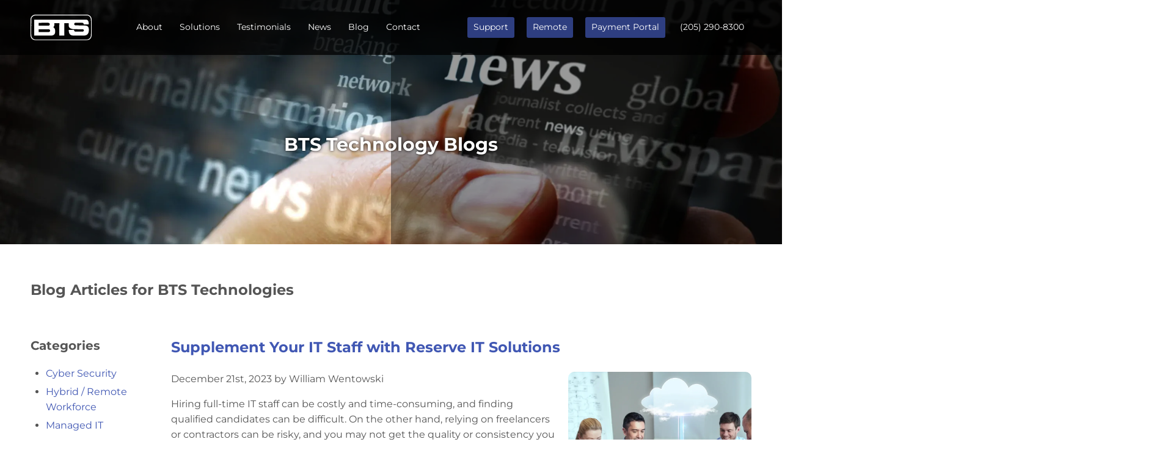

--- FILE ---
content_type: text/html; charset=utf-8
request_url: https://www.askbts.com/blog?y=2023
body_size: 15414
content:
<!DOCTYPE html>
<html lang="en">

<head>
    <link rel="preconnect" href="https://ajax.googleapis.com" />
    <link rel="preconnect" href="https://code.a8b.co/" />
    <link rel="preload" as="image" href="/images/logo-color.svg" fetchpriority="high" />
    <title>2023 | Blog Category</title>
    <link rel="stylesheet" href="/stylesheet.css?t=1768777054250">
    <link rel="icon" type="image/png" href="/favicon/favicon-96x96.png" sizes="96x96" />
    <link rel="icon" type="image/svg+xml" href="/favicon/favicon.svg" />
    <link rel="shortcut icon" href="/favicon/favicon.ico" />
    <link rel="apple-touch-icon" sizes="180x180" href="/favicon/apple-touch-icon.png" />
    <meta name="apple-mobile-web-app-title" content="BTS Technologies" />
    <link rel="manifest" href="/favicon/site.webmanifest" />
    <meta name="viewport" content="width=device-width">
    <meta name="designer" content="Design by A8B" />
    
    <link href="https://code.a8b.co/blog/responsive.css" rel="stylesheet" />
    <style>
        .blogs .post h1 { color: #2e3192; }
        .blogs blockquote br { display: inline !important }
        .blogs .post h2 { font-size: 24px }
        .blogs .postThumbnail { margin-top: -40px; height: 250px }
        .bmark, .bmark h2, .bmark h3 { font-size: 24px; font-weight: normal; font-family: 'charter', serif; }
        .bmark p, .bmark ul { font-size: 16px; font-weight: normal; font-family: 'Montserrat', Verdana, sans-serif; }
        .hero > img:first-of-type { object-position: 0% 14%; }
    </style>
    <script>
        head.ready(function () {
            $('.post>h1>a').click(function (event) {
                event.preventDefault();
            });
        });
    </script>

<link rel="preload" as="image" imagesrcset="/images/hero-blog.jpg?w=2000 2000w,/images/hero-blog.jpg?w=1200 1200w,/images/hero-blog.jpg?w=800 800w" imagesizes="(max-width: 1800px) 100vw,(max-width: 1080px) 100vw,(max-width: 720px) 100vw" fetchpriority="high"><link rel="canonical" href="https://www.askbts.com/blog?y=2023"><meta name="description" content="Managed IT Services are professional services provided by an experienced team of Information Technology (IT) experts. These services provide organizations wit"><meta property="og:image" content="https://www.askbts.com//images/hero-blog.jpg"><meta property="og:url" content="https://www.askbts.com/blog?y=2023"><meta property="og:type" content="website"><meta property="og:title" content="2023 | Blog Category"><style class="font">@font-face {
	font-family: 'Montserrat';
	font-style: italic;
	font-weight: 100;
	src: url(https://fonts.a8b.co/s/montserrat/v31/JTUFjIg1_i6t8kCHKm459Wx7xQYXK0vOoz6jq6R8aX8.ttf) format('truetype');
	font-display: swap;
}
@font-face {
	font-family: 'Montserrat';
	font-style: italic;
	font-weight: 200;
	src: url(https://fonts.a8b.co/s/montserrat/v31/JTUFjIg1_i6t8kCHKm459Wx7xQYXK0vOoz6jqyR9aX8.ttf) format('truetype');
	font-display: swap;
}
@font-face {
	font-family: 'Montserrat';
	font-style: italic;
	font-weight: 300;
	src: url(https://fonts.a8b.co/s/montserrat/v31/JTUFjIg1_i6t8kCHKm459Wx7xQYXK0vOoz6jq_p9aX8.ttf) format('truetype');
	font-display: swap;
}
@font-face {
	font-family: 'Montserrat';
	font-style: italic;
	font-weight: 400;
	src: url(https://fonts.a8b.co/s/montserrat/v31/JTUFjIg1_i6t8kCHKm459Wx7xQYXK0vOoz6jq6R9aX8.ttf) format('truetype');
	font-display: swap;
}
@font-face {
	font-family: 'Montserrat';
	font-style: italic;
	font-weight: 500;
	src: url(https://fonts.a8b.co/s/montserrat/v31/JTUFjIg1_i6t8kCHKm459Wx7xQYXK0vOoz6jq5Z9aX8.ttf) format('truetype');
	font-display: swap;
}
@font-face {
	font-family: 'Montserrat';
	font-style: italic;
	font-weight: 600;
	src: url(https://fonts.a8b.co/s/montserrat/v31/JTUFjIg1_i6t8kCHKm459Wx7xQYXK0vOoz6jq3p6aX8.ttf) format('truetype');
	font-display: swap;
}
@font-face {
	font-family: 'Montserrat';
	font-style: italic;
	font-weight: 700;
	src: url(https://fonts.a8b.co/s/montserrat/v31/JTUFjIg1_i6t8kCHKm459Wx7xQYXK0vOoz6jq0N6aX8.ttf) format('truetype');
	font-display: swap;
}
@font-face {
	font-family: 'Montserrat';
	font-style: italic;
	font-weight: 800;
	src: url(https://fonts.a8b.co/s/montserrat/v31/JTUFjIg1_i6t8kCHKm459Wx7xQYXK0vOoz6jqyR6aX8.ttf) format('truetype');
	font-display: swap;
}
@font-face {
	font-family: 'Montserrat';
	font-style: italic;
	font-weight: 900;
	src: url(https://fonts.a8b.co/s/montserrat/v31/JTUFjIg1_i6t8kCHKm459Wx7xQYXK0vOoz6jqw16aX8.ttf) format('truetype');
	font-display: swap;
}
@font-face {
	font-family: 'Montserrat';
	font-style: normal;
	font-weight: 100;
	src: url(https://fonts.a8b.co/s/montserrat/v31/JTUHjIg1_i6t8kCHKm4532VJOt5-QNFgpCtr6Uw-.ttf) format('truetype');
	font-display: swap;
}
@font-face {
	font-family: 'Montserrat';
	font-style: normal;
	font-weight: 200;
	src: url(https://fonts.a8b.co/s/montserrat/v31/JTUHjIg1_i6t8kCHKm4532VJOt5-QNFgpCvr6Ew-.ttf) format('truetype');
	font-display: swap;
}
@font-face {
	font-family: 'Montserrat';
	font-style: normal;
	font-weight: 300;
	src: url(https://fonts.a8b.co/s/montserrat/v31/JTUHjIg1_i6t8kCHKm4532VJOt5-QNFgpCs16Ew-.ttf) format('truetype');
	font-display: swap;
}
@font-face {
	font-family: 'Montserrat';
	font-style: normal;
	font-weight: 400;
	src: url(https://fonts.a8b.co/s/montserrat/v31/JTUHjIg1_i6t8kCHKm4532VJOt5-QNFgpCtr6Ew-.ttf) format('truetype');
	font-display: swap;
}
@font-face {
	font-family: 'Montserrat';
	font-style: normal;
	font-weight: 500;
	src: url(https://fonts.a8b.co/s/montserrat/v31/JTUHjIg1_i6t8kCHKm4532VJOt5-QNFgpCtZ6Ew-.ttf) format('truetype');
	font-display: swap;
}
@font-face {
	font-family: 'Montserrat';
	font-style: normal;
	font-weight: 600;
	src: url(https://fonts.a8b.co/s/montserrat/v31/JTUHjIg1_i6t8kCHKm4532VJOt5-QNFgpCu170w-.ttf) format('truetype');
	font-display: swap;
}
@font-face {
	font-family: 'Montserrat';
	font-style: normal;
	font-weight: 700;
	src: url(https://fonts.a8b.co/s/montserrat/v31/JTUHjIg1_i6t8kCHKm4532VJOt5-QNFgpCuM70w-.ttf) format('truetype');
	font-display: swap;
}
@font-face {
	font-family: 'Montserrat';
	font-style: normal;
	font-weight: 800;
	src: url(https://fonts.a8b.co/s/montserrat/v31/JTUHjIg1_i6t8kCHKm4532VJOt5-QNFgpCvr70w-.ttf) format('truetype');
	font-display: swap;
}
@font-face {
	font-family: 'Montserrat';
	font-style: normal;
	font-weight: 900;
	src: url(https://fonts.a8b.co/s/montserrat/v31/JTUHjIg1_i6t8kCHKm4532VJOt5-QNFgpCvC70w-.ttf) format('truetype');
	font-display: swap;
}
</style></head>
<body>
    <header>
    <div class="wrap">
        <div class="grid mid">
            <a href="/">
                <img loading="eager" src="/images/logo-color.svg" alt="BTS Technologies Logo" width="600" height="253">
            </a>
            <nav>
    <div class="grid half mid">
        <ul>
            <li><a href="/about">About</a></li>
            <li><a href="/solutions/">Solutions</a></li>
            <li><a href="/testimonials">Testimonials</a></li>
            <li><a href="/news">News</a></li>
            <li><a href="/blog">Blog</a></li>
            <li><a href="/contact">Contact</a></li>
        </ul>
        <ul>
            <li><a class="button" href="https://cmd-btstechnologies.screenconnect.com/" target="_blank" rel="noopener">Support</a></li>
            <li><a class="button" href="https://cmd-btstechnologies.screenconnect.com/" target="_blank" rel="noopener">Remote</a></li>
            <li><a class="button" href="/pay">Payment Portal</a></li>
                <li><a href="tel:205-290-8300">(205) 290-8300</a></li>
        
        </ul>
    
    </div>
</nav>

        </div>
    </div>
</header>

    <div class="hero bgimg">
        
    <img loading="eager" srcset="/images/hero-blog.jpg?w=2000 2000w,/images/hero-blog.jpg?w=1200 1200w,/images/hero-blog.jpg?w=800 800w" sizes="(max-width: 1800px) 100vw,(max-width: 1080px) 100vw,(max-width: 720px) 100vw" src="/images/hero-blog.jpg" alt="Man looking at global breaking network news on mobile phone" width="2000" height="1333">
    <div class="wrap">
        <p>BTS Technology Blogs</p>
    </div>

    </div>
    <main>
        <div class="wrap">
            
    <div class="blog">
        <div class="blogintro"><h1>Blog Articles for BTS Technologies</h1></div><div class="blogs"><div class="posts"><div class="post"><h2><a href="/blog?p=supplement-your-it-staff-with-reserve-it-solutions-231221">Supplement Your IT Staff with Reserve IT Solutions</a></h2><p>December 21st, 2023 by William Wentowski</p><div class="postThumbnail"><img src="/images-content/blog/reserve-it.jpg" alt="a team of employees sitting around a table interacting with interconnected work devices" loading="lazy" width="" height></div><p> 
	
		Hiring full-time IT staff can be costly and time-consuming, and finding qualified candidates can be difficult. On the other hand, relying on freelancers or contractors can be risky, and you may not get the quality or consistency you need.
	
	
	...</p><p><a href="/blog?p=supplement-your-it-staff-with-reserve-it-solutions-231221">Read Full Story&nbsp;&raquo;</a></p><p class="posttags">Tags: <a href="/blog?t=cost-efficiencies">cost efficiencies</a>, <a href="/blog?t=it-support">IT support</a>, <a href="/blog?t=productivity">productivity</a></p><p class="postcats">Posted in: <a href="/blog?c=solutions">Solutions</a></p></div><div class="post"><h2><a href="/blog?p=how-does-microsoft-cloud-solution-benefit-your-business-231218">How Does Microsoft Cloud Solution Benefit Your Business?</a></h2><p>December 18th, 2023 by William Wentowski</p><div class="postThumbnail"><img src="/images-content/blog/microsoft-cloud-solutions-benefits.jpg" alt="A hadn reaching up to grab one of a few cloud icons" loading="lazy" width="" height></div><p> 
	
		Cloud computing is a significant shift in how businesses view IT resources. It allows for the use of a hosted service that provides an online facility for data storage, databases, and networks. Cloud computing enables remote devices and physical...</p><p><a href="/blog?p=how-does-microsoft-cloud-solution-benefit-your-business-231218">Read Full Story&nbsp;&raquo;</a></p><p class="posttags">Tags: <a href="/blog?t=cloud">cloud</a>, <a href="/blog?t=communication">communication</a>, <a href="/blog?t=connectivity">connectivity</a></p><p class="postcats">Posted in: <a href="/blog?c=solutions">Solutions</a></p></div><div class="post"><h2><a href="/blog?p=benefits-of-zultys-contact-center-231207">Benefits of Zultys Contact Center</a></h2><p>December 7th, 2023 by William Wentowski</p><div class="postThumbnail"><img src="/images-content/blog/zultys-contact-center.jpg" alt="A group of employees each answering their office phones" loading="lazy" width="" height></div><p> 
	
		In the fast-paced world of customer service, businesses are constantly seeking innovative solutions to enhance their contact center operations. Zultys, a leader in communication and collaboration solutions, offers a state-of-the-art Contact Center...</p><p><a href="/blog?p=benefits-of-zultys-contact-center-231207">Read Full Story&nbsp;&raquo;</a></p><p class="posttags">Tags: <a href="/blog?t=communication">communication</a>, <a href="/blog?t=help-desk">help desk</a>, <a href="/blog?t=zultys">Zultys</a></p><p class="postcats">Posted in: <a href="/blog?c=solutions">Solutions</a></p></div><div class="post"><h2><a href="/blog?p=what-are-the-2024-cyber-security-trends-231204">What are the 2024 Cyber Security Trends?</a></h2><p>December 4th, 2023 by William Wentowski</p><div class="postThumbnail"><img src="/images-content/blog/cyber-security-trends-2024.jpg" alt="A person in a hoodie and mask on a laptop" loading="lazy" width="" height></div><p>
	
		The digital revolution is taking the world by storm. Everyone depends on computerized systems for managing daily activities, from small to large organizations, corporations, and governments. This makes cybersecurity a much-needed safeguard option...</p><p><a href="/blog?p=what-are-the-2024-cyber-security-trends-231204">Read Full Story&nbsp;&raquo;</a></p><p class="posttags">Tags: <a href="/blog?t=cloud">cloud</a>, <a href="/blog?t=cyber-security">cyber security</a>, <a href="/blog?t=phishing">phishing</a>, <a href="/blog?t=ransomware">ransomware</a></p><p class="postcats">Posted in: <a href="/blog?c=cyber-security">Cyber Security</a>, <a href="/blog?c=managed-it">Managed IT</a>, <a href="/blog?c=solutions">Solutions</a></p></div><div class="post"><h2><a href="/blog?p=advising-businesses-to-leverage-section-179-deduction-231201">Advising Businesses to Leverage Section 179 Deduction</a></h2><p>December 1st, 2023 by William Wentowski</p><div class="postThumbnail"><img src="/images-content/blog/tax-deduction.jpg" alt="Tax Deduction" loading="lazy" width="" height></div><p>
Leading MTSP Highlights Tax
Benefit for Equipment Purchases
Before December 31st
BIRMINGHAM, AL &dash; BTS, a leading managed
technology services provider, is
advising business owners to take
advantage of the IRS Section 179
tax deduction for equipment...</p><p><a href="/blog?p=advising-businesses-to-leverage-section-179-deduction-231201">Read Full Story&nbsp;&raquo;</a></p><p class="posttags">Tags: <a href="/blog?t=cost-efficiencies">cost efficiencies</a>, <a href="/blog?t=data-management">data  management</a>, <a href="/blog?t=section-179">section 179</a></p><p class="postcats">Posted in: <a href="/blog?c=press-releases">Press Releases</a></p></div><div class="post"><h2><a href="/blog?p=what-is-network-monitoring-231120">What Is Network Monitoring</a></h2><p>November 20th, 2023 by William Wentowski</p><div class="postThumbnail"><img src="/images-content/blog/network-monitoring-explained.jpg" alt="A hand plugging in network cables" loading="lazy" width="" height></div><p>
	
		Networking is the key to modern business operations. With more digital business tools taking over, there is an evident need for a secure and reliable networking system. Network monitoring is a term known to many but understood by a few. It is a vast...</p><p><a href="/blog?p=what-is-network-monitoring-231120">Read Full Story&nbsp;&raquo;</a></p><p class="posttags">Tags: <a href="/blog?t=cost-efficiencies">cost efficiencies</a>, <a href="/blog?t=data-management">data  management</a>, <a href="/blog?t=monitoring">monitoring</a></p><p class="postcats">Posted in: <a href="/blog?c=network-monitoring">Network Monitoring</a></p></div><div class="post"><h2><a href="/blog?p=how-actively-managed-it-benefits-your-business-231116">How Actively Managed IT Benefits Your Business</a></h2><p>November 16th, 2023 by William Wentowski</p><div class="postThumbnail"><img src="/images-content/blog/actively-managed-it-benefit.jpg" alt="A hand operating a tablet" loading="lazy" width="" height></div><p> 
	
		According to research done by IDC, the amount of data created worldwide will reach 163 zettabytes by 2025, and only those businesses that can harness and process these large amounts of data will have an edge over the competition. So, the question...</p><p><a href="/blog?p=how-actively-managed-it-benefits-your-business-231116">Read Full Story&nbsp;&raquo;</a></p><p class="posttags">Tags: <a href="/blog?t=communication">communication</a>, <a href="/blog?t=data-management">data  management</a>, <a href="/blog?t=it-support">IT support</a></p><p class="postcats">Posted in: <a href="/blog?c=managed-it">Managed IT</a></p></div><div class="post"><h2><a href="/blog?p=bts-accelerates-the-adoption-of-microsoft-azure-among-local-businesses-231114">BTS Accelerates the Adoption of Microsoft Azure Among Local Businesses</a></h2><p>November 14th, 2023 by William Wentowski</p><div class="postThumbnail"><img src="/images-content/blog/microsoft-azure.jpg" alt="Microsoft Azure" loading="lazy" width="" height></div><p>
Leading MTSP Helps
Organizations Benefit by Moving
Their Network
Into the Cloud
BIRMINGHAM, AL &dash; BTS, a leading
managed technology services
provider (MTSP), announced
today that the company has
accelerated the adoption of
Microsoft Azure cloud services...</p><p><a href="/blog?p=bts-accelerates-the-adoption-of-microsoft-azure-among-local-businesses-231114">Read Full Story&nbsp;&raquo;</a></p><p class="posttags">Tags: <a href="/blog?t=azure">Azure</a>, <a href="/blog?t=cloud">cloud</a>, <a href="/blog?t=communication">communication</a></p><p class="postcats">Posted in: <a href="/blog?c=press-releases">Press Releases</a></p></div><div class="post"><h2><a href="/blog?p=-improve-business-productivity-with-monitoring-and-management-231102"> Improve Business Productivity With Monitoring and Management</a></h2><p>November 2nd, 2023 by William Wentowski</p><div class="postThumbnail"><img src="/images-content/blog/network-monitoring-and-management.jpg" alt="Graphs of various data reflecting network monitoring" loading="lazy" width="" height></div><p> 
	
		In the fast-paced world of business, staying competitive and efficient is essential. To achieve this, companies must harness the power of technology to boost productivity, reduce downtime, and ensure the security of their operations. Proactive monitoring...</p><p><a href="/blog?p=-improve-business-productivity-with-monitoring-and-management-231102">Read Full Story&nbsp;&raquo;</a></p><p class="posttags">Tags: <a href="/blog?t=data-management">data  management</a>, <a href="/blog?t=monitoring">monitoring</a>, <a href="/blog?t=productivity">productivity</a></p><p class="postcats">Posted in: <a href="/blog?c=network-monitoring">Network Monitoring</a></p></div><div class="post"><h2><a href="/blog?p=why-any-small-business-should-invest-in-cybersecurity-231101">Why Any Small Business Should Invest in Cybersecurity</a></h2><p>November 1st, 2023 by William Wentowski</p><div class="postThumbnail"><img src="/images-content/blog/cybersecurity-protection.jpg" alt="A conceptual digital lock on a shield representing protection from cybercrimes" loading="lazy" width="" height></div><p> 
	
		In an age where nearly every aspect of business is conducted online, cybersecurity has become an essential component of any company's operations, regardless of size.
	
	
		While larger enterprises typically have entire teams assigned to cybersecurity...</p><p><a href="/blog?p=why-any-small-business-should-invest-in-cybersecurity-231101">Read Full Story&nbsp;&raquo;</a></p><p class="posttags">Tags: <a href="/blog?t=cost-efficiencies">cost efficiencies</a>, <a href="/blog?t=cyber-security">cyber security</a>, <a href="/blog?t=productivity">productivity</a></p><p class="postcats">Posted in: <a href="/blog?c=cyber-security">Cyber Security</a></p></div><div class="post"><h2><a href="/blog?p=-improve-communication-with-voip-231019"> Improve Communication with VoIP</a></h2><p>October 19th, 2023 by William Wentowski</p><div class="postThumbnail"><img src="/images-content/blog/voip-system-for-small-business.jpg" alt="Workers with headsets at their desks" loading="lazy" width="" height></div><p> 
	
		During the pandemic, many employees made the shift to remote working. The new reality included a tough schedule comprising making business calls around the clock. At this time, VoIP (Voice over Internet Protocol) phone services allowed enterprises...</p><p><a href="/blog?p=-improve-communication-with-voip-231019">Read Full Story&nbsp;&raquo;</a></p><p class="posttags">Tags: <a href="/blog?t=communication">communication</a>, <a href="/blog?t=managed-it">Managed IT</a>, <a href="/blog?t=voip">VoIP</a></p><p class="postcats">Posted in: <a href="/blog?c=solutions">Solutions</a></p></div><div class="post"><h2><a href="/blog?p=support-remote-work-with-cloud-complete-231016">Support Remote Work with Cloud Complete</a></h2><p>October 16th, 2023 by William Wentowski</p><div class="postThumbnail"><img src="/images-content/blog/cloud-computing.jpg" alt="A hand with a digital cloud above it" loading="lazy" width="" height></div><p> 
	
		The COVID-19 pandemic has forced many companies to adapt to a remote work environment. While remote work has many benefits, supporting a remote workforce efficiently can also be challenging.
	
	
		This is where cloud computing and storage options...</p><p><a href="/blog?p=support-remote-work-with-cloud-complete-231016">Read Full Story&nbsp;&raquo;</a></p><p class="posttags">Tags: <a href="/blog?t=collaboration-tools">collaboration tools</a>, <a href="/blog?t=cost-efficiencies">cost efficiencies</a>, <a href="/blog?t=remote">remote</a></p><p class="postcats">Posted in: <a href="/blog?c=hybrid-remote-workforce">Hybrid / Remote Workforce</a></p></div><div class="post"><h2><a href="/blog?p=new-artificial-intelligence-protects-companies-from-the-latest-ai-phishing-attacks-231011">New Artificial Intelligence Protects Companies From the Latest AI Phishing Attacks</a></h2><p>October 11th, 2023 by William Wentowski</p><div class="postThumbnail"><img src="/images-content/blog/ai-phishing.jpg" alt="Artificial Intelligence Protects Companies" loading="lazy" width="" height></div><p>
Leading Managed Technology Services
Provider Helps To Secure
Organizations
BIRMINGHAM, AL &dash; BTS a leading
Managed Technology Services
Provider (MTSP), announced
today that the company is
protecting small to medium-sized
businesses (SMBs) from the...</p><p><a href="/blog?p=new-artificial-intelligence-protects-companies-from-the-latest-ai-phishing-attacks-231011">Read Full Story&nbsp;&raquo;</a></p><p class="posttags">Tags: <a href="/blog?t=artificial-intelligence-ai">artificial intelligence (AI)</a>, <a href="/blog?t=cyber-security">cyber security</a>, <a href="/blog?t=data-breach">data breach</a></p><p class="postcats">Posted in: <a href="/blog?c=press-releases">Press Releases</a></p></div><div class="post"><h2><a href="/blog?p=bts-offers-exceptional-support-with-managed-it-services-231004">BTS Offers Exceptional Support With Managed IT Services</a></h2><p>October 4th, 2023 by William Wentowski</p><div class="postThumbnail"><img src="/images-content/blog/managed-it-support.jpg" alt="Managed IT Support" loading="lazy" width="" height></div><p>
	
		Over the past decade or so, the business world has become almost completely reliant on technology. With newer tech being implemented and business processes requiring more sophisticated solutions, reliable IT infrastructure and support have become...</p><p><a href="/blog?p=bts-offers-exceptional-support-with-managed-it-services-231004">Read Full Story&nbsp;&raquo;</a></p><p class="posttags">Tags: <a href="/blog?t=managed-it">Managed IT</a>, <a href="/blog?t=managed-solutions">managed solutions</a>, <a href="/blog?t=support">support</a></p><p class="postcats">Posted in: <a href="/blog?c=managed-it">Managed IT</a></p></div><div class="post"><h2><a href="/blog?p=what-are-the-benefits-of-a-cyber-security-assessment-231003">What are the Benefits of a Cyber Security Assessment</a></h2><p>October 3rd, 2023 by William Wentowski</p><div class="postThumbnail"><img src="/images-content/blog/cyber-security-assessment-benefits.jpg" alt="Two people assessing hardware" loading="lazy" width="" height></div><p> 
	
		The need for strong cyber security measures cannot be emphasized in today's linked digital environment. With the increased frequency and advancement of cyber-attacks, businesses must proactively protect their digital assets and sensitive data. A...</p><p><a href="/blog?p=what-are-the-benefits-of-a-cyber-security-assessment-231003">Read Full Story&nbsp;&raquo;</a></p><p class="posttags">Tags: <a href="/blog?t=cost-efficiencies">cost efficiencies</a>, <a href="/blog?t=cyber-security">cyber security</a>, <a href="/blog?t=productivity">productivity</a></p><p class="postcats">Posted in: <a href="/blog?c=cyber-security">Cyber Security</a></p></div><div class="post"><h2><a href="/blog?p=how-reserve-it-can-benefit-your-business-230918">How Reserve IT Can Benefit Your Business</a></h2><p>September 18th, 2023 by William Wentowski</p><div class="postThumbnail"><img src="/images-content/blog/it-support-services.jpg" alt="A green button on a keyboard that reads IT Support" loading="lazy" width="" height></div><p>
	
		In today's fast-paced and highly competitive business environment, efficient and reliable information technology (IT) infrastructure is crucial for the success of any organization. However, many businesses struggle with the challenges of managing...</p><p><a href="/blog?p=how-reserve-it-can-benefit-your-business-230918">Read Full Story&nbsp;&raquo;</a></p><p class="posttags">Tags: <a href="/blog?t=communication">communication</a>, <a href="/blog?t=it-support">IT support</a>, <a href="/blog?t=managed-it">Managed IT</a></p><p class="postcats">Posted in: <a href="/blog?c=solutions">Solutions</a></p></div><div class="post"><h2><a href="/blog?p=why-data-backup--recovery-is-an-essential-solution-to-any-business-230916">Why Data Backup & Recovery is an Essential Solution to Any Business</a></h2><p>September 16th, 2023 by William Wentowski</p><div class="postThumbnail"><img src="/images-content/blog/data-backup-and-recovery.jpg" alt="An employee displaying panic over not having data backup or a recovery solution" loading="lazy" width="" height></div><p> 
	
		Data is the lifeblood of businesses, fueling critical operations, decision-making processes, and customer interactions. Whether it's financial records, customer information, intellectual property, or operational data, businesses rely heavily on...</p><p><a href="/blog?p=why-data-backup--recovery-is-an-essential-solution-to-any-business-230916">Read Full Story&nbsp;&raquo;</a></p><p class="posttags">Tags: <a href="/blog?t=backup-and-disaster-recovery">backup and disaster recovery</a>, <a href="/blog?t=data-management">data  management</a>, <a href="/blog?t=productivity">productivity</a></p><p class="postcats">Posted in: <a href="/blog?c=solutions">Solutions</a></p></div><div class="post"><h2><a href="/blog?p=bts-technologies-inc-leverages-unique-strategic-partnership-with-zultys-230907">BTS Technologies, Inc. Leverages Unique Strategic Partnership With Zultys</a></h2><p>September 7th, 2023 by William Wentowski</p><div class="postThumbnail"><img src="/images-content/blog/zultys.jpg" alt="Strategic Partnership With Zultys" loading="lazy" width="" height></div><p>
Leading Managed Technology Services
Provider (MTSP) Leverages Unified
Communications & Integrated Contact
Center to Strengthen Customer
Relationships
BIRMINGHAM, AL &dash; BTS, a leading Managed
Technology Service Provider (MTSP),
announced today that...</p><p><a href="/blog?p=bts-technologies-inc-leverages-unique-strategic-partnership-with-zultys-230907">Read Full Story&nbsp;&raquo;</a></p><p class="posttags">Tags: <a href="/blog?t=collaboration-tools">collaboration tools</a>, <a href="/blog?t=connectivity">connectivity</a>, <a href="/blog?t=zultys">Zultys</a></p><p class="postcats">Posted in: <a href="/blog?c=press-releases">Press Releases</a></p></div><div class="post"><h2><a href="/blog?p=how-essentials-care-benefits-your-business-230905">How Essentials Care Benefits Your Business</a></h2><p>September 5th, 2023 by William Wentowski</p><div class="postThumbnail"><img src="/images-content/blog/essentials-care-it.jpg" alt="A person holding a tablet" loading="lazy" width="" height></div><p> 
	
		We've always been told business is about numbers, right? Profits, losses, and growth percentages, but what if we told you it's as much about feelings, trust, and genuine care? Enter Essential Care. It's more than just a term; it's a culture, a mindset,...</p><p><a href="/blog?p=how-essentials-care-benefits-your-business-230905">Read Full Story&nbsp;&raquo;</a></p><p class="posttags">Tags: <a href="/blog?t=best">BEST</a>, <a href="/blog?t=customer-service">customer service</a>, <a href="/blog?t=educational">educational</a></p><p class="postcats">Posted in: <a href="/blog?c=solutions">Solutions</a></p></div><div class="post"><h2><a href="/blog?p=benefits-of-microsoft-azure-security-features-230901">Benefits of Microsoft Azure Security Features</a></h2><p>September 1st, 2023 by William Wentowski</p><div class="postThumbnail"><img src="/images-content/blog/azure-security-benefits.jpg" alt="a red shield conveying the concept of security" loading="lazy" width="" height></div><p>
	
		In an era where data breaches and cyber threats loom large, businesses are constantly seeking robust and reliable solutions to fortify their digital assets.
	
	
		Microsoft Azure, a cloud computing platform by tech giant Microsoft, stands out for...</p><p><a href="/blog?p=benefits-of-microsoft-azure-security-features-230901">Read Full Story&nbsp;&raquo;</a></p><p class="posttags">Tags: <a href="/blog?t=azure">Azure</a>, <a href="/blog?t=cyber-security">cyber security</a>, <a href="/blog?t=managed-solutions">managed solutions</a></p><p class="postcats">Posted in: <a href="/blog?c=cyber-security">Cyber Security</a></p></div><div class="post"><h2><a href="/blog?p=bts-utilizes-latest-ai-knowledge-management-to-outpace-it-competitors-230822">BTS Utilizes Latest AI Knowledge Management to Outpace IT Competitors</a></h2><p>August 22nd, 2023 by William Wentowski</p><div class="postThumbnail"><img src="/images-content/blog/ai-knowledge.jpg" alt="AI Knowledge Management" loading="lazy" width="" height></div><p>
Leading Managed Technology
Services Provider Leverages Big
Data & Artificial Intelligence to
Accelerate Customer Support
with Predictive IT Models
BIRMINGHAM, AL -
BTS a leading Managed
Technology Service Provider
(MTSP), announced today that
the company...</p><p><a href="/blog?p=bts-utilizes-latest-ai-knowledge-management-to-outpace-it-competitors-230822">Read Full Story&nbsp;&raquo;</a></p><p class="posttags">Tags: <a href="/blog?t=cost-efficiencies">cost efficiencies</a>, <a href="/blog?t=data-management">data  management</a>, <a href="/blog?t=managed-it">Managed IT</a></p><p class="postcats">Posted in: <a href="/blog?c=press-releases">Press Releases</a></p></div><div class="post"><h2><a href="/blog?p=what-is-the-difference-between-a-ransomware-attack-and-a-data-breach-230821">What is the Difference Between a Ransomware Attack and a Data Breach</a></h2><p>August 21st, 2023 by William Wentowski</p><div class="postThumbnail"><img src="/images-content/blog/data-breach-lessons.jpg" alt="Difference Between Ransomware Attack and a Data Breach" loading="lazy" width="" height></div><p> 
	
		Cyber security dangers are a serious concern in today's quickly changing digital environment. Ransomware attacks and data breaches are two of the most frequent and harmful dangers businesses encounter. While both can have negative effects, their...</p><p><a href="/blog?p=what-is-the-difference-between-a-ransomware-attack-and-a-data-breach-230821">Read Full Story&nbsp;&raquo;</a></p><p class="posttags">Tags: <a href="/blog?t=cyber-security">cyber security</a>, <a href="/blog?t=data-breach">data breach</a>, <a href="/blog?t=ransomware">ransomware</a></p><p class="postcats">Posted in: <a href="/blog?c=cyber-security">Cyber Security</a></p></div><div class="post"><h2><a href="/blog?p=reduce-downtime-with-proactive-management-and-monitoring-230818">Reduce Downtime with Proactive Management and Monitoring</a></h2><p>August 18th, 2023 by William Wentowski</p><div class="postThumbnail"><img src="/images-content/blog/proactive-management-and-monitoring.jpg" alt="Learn about how proactive management and monitoring can help reduce downtime" loading="lazy" width="" height></div><p>
	
		Downtime can wreak havoc on an organization's productivity, profitability, and reputation. Whether due to hardware failures, software glitches, or network issues, any period of system unavailability can lead to substantial financial losses and customer...</p><p><a href="/blog?p=reduce-downtime-with-proactive-management-and-monitoring-230818">Read Full Story&nbsp;&raquo;</a></p><p class="posttags">Tags: <a href="/blog?t=managed-it">Managed IT</a>, <a href="/blog?t=managed-solutions">managed solutions</a>, <a href="/blog?t=project-management">project management</a></p><p class="postcats">Posted in: <a href="/blog?c=network-monitoring">Network Monitoring</a></p></div><div class="post"><h2><a href="/blog?p=improve-security-essential-care-with-managed-it-230802">Improve Security Essential Care with Managed IT</a></h2><p>August 2nd, 2023 by William Wentowski</p><div class="postThumbnail"><img src="/images-content/blog/managed-it-essentials-care.jpg" alt="Learn how Managed IT services can help improve your security" loading="lazy" width="" height></div><p>  
	
		Businesses and organizations today are faced with the critical task of protecting their sensitive data and ensuring the integrity of their IT infrastructure. The constant threat of cyber-attacks, data breaches, and other security vulnerabilities...</p><p><a href="/blog?p=improve-security-essential-care-with-managed-it-230802">Read Full Story&nbsp;&raquo;</a></p><p class="posttags">Tags: <a href="/blog?t=communication">communication</a>, <a href="/blog?t=cyber-security">cyber security</a>, <a href="/blog?t=managed-it">Managed IT</a></p><p class="postcats">Posted in: <a href="/blog?c=managed-it">Managed IT</a></p></div><div class="post"><h2><a href="/blog?p=the-differences-between-voip-and-traditional-phone-systems-230801">The Differences between VoIP and Traditional Phone Systems</a></h2><p>August 1st, 2023 by William Wentowski</p><div class="postThumbnail"><img src="/images-content/blog/voip-vs-traditional-phone-systems.jpg" alt="Learn whether you should opt for VoIP or traditional phone systems" loading="lazy" width="" height></div><p> 
	
		Communication plays a pivotal role in our personal and professional lives, and the advent of advanced technologies has revolutionized how we connect with others, especially in telephony. Traditional phone systems, once the dominant communication...</p><p><a href="/blog?p=the-differences-between-voip-and-traditional-phone-systems-230801">Read Full Story&nbsp;&raquo;</a></p><p class="posttags">Tags: <a href="/blog?t=business-phones">business phones</a>, <a href="/blog?t=managed-it">Managed IT</a>, <a href="/blog?t=voip">VoIP</a></p><p class="postcats">Posted in: <a href="/blog?c=solutions">Solutions</a></p></div><div class="post"><h2><a href="/blog?p=why-is-cyber-security-important-for-healthcare-organizations-230725">Why Is Cyber Security Important for Healthcare Organizations</a></h2><p>July 25th, 2023 by William Wentowski</p><div class="postThumbnail"><img src="/images-content/blog/cyber-security-for-healthcare.jpg" alt="Learn why healthcare organizations need to have cybersecurity" loading="lazy" width="" height></div><p>
	
		In today's digital age, the healthcare industry has witnessed a remarkable transformation, with technological advancements revolutionizing patient care and administrative processes. Electronic health records, interconnected medical devices, and telemedicine...</p><p><a href="/blog?p=why-is-cyber-security-important-for-healthcare-organizations-230725">Read Full Story&nbsp;&raquo;</a></p><p class="posttags">Tags: <a href="/blog?t=backup-and-disaster-recovery">backup and disaster recovery</a>, <a href="/blog?t=cyber-security">cyber security</a>, <a href="/blog?t=healthcare">healthcare</a></p><p class="postcats">Posted in: <a href="/blog?c=cyber-security">Cyber Security</a></p></div><div class="post"><h2><a href="/blog?p=reduce-downtime-with-actively-managed-it-services-230717">Reduce Downtime with Actively Managed IT Services</a></h2><p>July 17th, 2023 by William Wentowski</p><div class="postThumbnail"><img src="/images-content/blog/managed-it-services.jpg" alt="Learn how actively managed IT services can help reduce downtime" loading="lazy" width="" height></div><p> 
    
        In today's digitally driven world, businesses rely heavily on technology to streamline operations, enhance productivity, and maintain a competitive edge. However, with increasing reliance on IT infrastructure, the risk of system downtime...</p><p><a href="/blog?p=reduce-downtime-with-actively-managed-it-services-230717">Read Full Story&nbsp;&raquo;</a></p><p class="posttags">Tags: <a href="/blog?t=managed-it">Managed IT</a>, <a href="/blog?t=managed-solutions">managed solutions</a>, <a href="/blog?t=productivity">productivity</a></p><p class="postcats">Posted in: <a href="/blog?c=managed-it">Managed IT</a></p></div><div class="post"><h2><a href="/blog?p=bts-drives-profitability-and-performance-with-integrated-contact-center-technology-230711">BTS Drives Profitability and Performance with Integrated Contact Center Technology</a></h2><p>July 11th, 2023 by William Wentowski</p><div class="postThumbnail"><img src="/images-content/blog/profitability-and-performance.jpg" alt="Integrated Contact Center" loading="lazy" width="" height></div><p>
Leading Managed Technology
    Services Provider Enhances
    Productivity and
    Customer Service for Local
    Organizations 

BIRMINGHAM, AL –
 BTS a leading Managed
Technology Services Provider
(MTSP), announced today that the
company is delivering...</p><p><a href="/blog?p=bts-drives-profitability-and-performance-with-integrated-contact-center-technology-230711">Read Full Story&nbsp;&raquo;</a></p><p class="posttags">Tags: <a href="/blog?t=cost-efficiencies">cost efficiencies</a>, <a href="/blog?t=customer-service">customer service</a>, <a href="/blog?t=data-management">data  management</a></p><p class="postcats">Posted in: <a href="/blog?c=press-releases">Press Releases</a></p></div><div class="post"><h2><a href="/blog?p=support-your-existing-it-team-with-essential-care-it-services-230703">Support Your Existing IT Team with Essential Care IT Services</a></h2><p>July 3rd, 2023 by William Wentowski</p><div class="postThumbnail"><img src="/images-content/blog/essential-care-it.jpg" alt="A team conducting essential care IT services" loading="lazy" width="" height></div><p> 
    
        In today's rapidly evolving technological landscape, businesses heavily rely on robust IT infrastructure to maintain productivity, drive innovation, and ensure seamless operations. As organizations continue to expand their digital footprint,...</p><p><a href="/blog?p=support-your-existing-it-team-with-essential-care-it-services-230703">Read Full Story&nbsp;&raquo;</a></p><p class="posttags">Tags: <a href="/blog?t=communication">communication</a>, <a href="/blog?t=connectivity">connectivity</a>, <a href="/blog?t=productivity">productivity</a></p><p class="postcats">Posted in: <a href="/blog?c=managed-it">Managed IT</a></p></div><div class="post"><h2><a href="/blog?p=improve-your-existing-hybrid-it-environment-with-essential-care-230701">Improve Your Existing Hybrid IT Environment with Essential Care</a></h2><p>July 1st, 2023 by William Wentowski</p><div class="postThumbnail"><img src="/images-content/blog/hybrid-it-environment.jpg" alt="Learn how essential care can improve your existing hybrid IT environment" loading="lazy" width="" height></div><p>

     
          Many organizations have implemented a hybrid IT environment as an effective way to reduce the cost of maintaining a complex internal network. A hybrid IT environment combines on-premise hardware and software with cloud-based solutions,...</p><p><a href="/blog?p=improve-your-existing-hybrid-it-environment-with-essential-care-230701">Read Full Story&nbsp;&raquo;</a></p><p class="posttags">Tags: <a href="/blog?t=communication">communication</a>, <a href="/blog?t=customer-service">customer service</a>, <a href="/blog?t=it-consulting">IT consulting</a></p><p class="postcats">Posted in: <a href="/blog?c=hybrid-remote-workforce">Hybrid / Remote Workforce</a></p></div><div class="post"><h2><a href="/blog?p=-bts-launches-new-managed-data-backup-services-230629"> BTS Launches New Managed Data Backup Services</a></h2><p>June 29th, 2023 by William Wentowski</p><div class="postThumbnail"><img src="/images-content/blog/business.jpg" alt="Office work" loading="lazy" width="" height></div><p>
Leading MTSP Provides Businesses
    with the Latest in Data Back Up
    Technology

BIRMINGHAM, AL – BTS, a leading Managed Technology
    Service Provider (MTSP), is excited to
    announce the launch of its new
    managed data backup services with...</p><p><a href="/blog?p=-bts-launches-new-managed-data-backup-services-230629">Read Full Story&nbsp;&raquo;</a></p><p class="posttags">Tags: <a href="/blog?t=backup-and-disaster-recovery">backup and disaster recovery</a>, <a href="/blog?t=customer-service">customer service</a>, <a href="/blog?t=data-management">data  management</a></p><p class="postcats">Posted in: <a href="/blog?c=press-releases">Press Releases</a></p></div><div class="post"><h2><a href="/blog?p=-the-signs-your-business-should-use-voip-230617"> The Signs Your Business Should Use VoIP</a></h2><p>June 17th, 2023 by William Wentowski</p><div class="postThumbnail"><img src="/images-content/blog/voip.jpg" alt="Learn why your business should be using VoIP solutions" loading="lazy" width="" height></div><p> 
    
        Effective communication is paramount to success in today's fast-paced and interconnected business landscape. As traditional phone systems become increasingly outdated, businesses are turning to Voice over Internet Protocol (VoIP) as a modern...</p><p><a href="/blog?p=-the-signs-your-business-should-use-voip-230617">Read Full Story&nbsp;&raquo;</a></p><p class="posttags">Tags: <a href="/blog?t=communication">communication</a>, <a href="/blog?t=managed-it">Managed IT</a>, <a href="/blog?t=voip">VoIP</a></p><p class="postcats">Posted in: <a href="/blog?c=voip">VoIP</a></p></div><div class="post"><h2><a href="/blog?p=the-importance-of-cybersecurity-for-small-businesses-230616">The Importance of Cybersecurity for Small Businesses</a></h2><p>June 16th, 2023 by William Wentowski</p><div class="postThumbnail"><img src="/images-content/blog/cyber-crime.jpg" alt="Learn why cybersecurity is important for small businesses" loading="lazy" width="" height></div><p>     

     
          Cybersecurity is an integral part of running any business, regardless of its size. As technology advances and becomes more accessible, small businesses are becoming increasingly vulnerable to cyber-attacks. Cybercriminals target...</p><p><a href="/blog?p=the-importance-of-cybersecurity-for-small-businesses-230616">Read Full Story&nbsp;&raquo;</a></p><p class="posttags">Tags: <a href="/blog?t=backup-and-disaster-recovery">backup and disaster recovery</a>, <a href="/blog?t=customer-service">customer service</a>, <a href="/blog?t=cyber-security">cyber security</a></p><p class="postcats">Posted in: <a href="/blog?c=cyber-security">Cyber Security</a></p></div><div class="post"><h2><a href="/blog?p=rest-easy-with-sleepez-backup-and-disaster-recovery-230601">Rest Easy with SleepEz Backup and Disaster Recovery</a></h2><p>June 1st, 2023 by William Wentowski</p><div class="postThumbnail"><img src="/images-content/blog/rest-easy-sleepez.jpg" alt="A man reclining in his office chair with his arms behind his head" loading="lazy" width="" height></div><p>

Backup and disaster recovery (BDR) is critical to any business's IT infrastructure. It helps protect against data loss and other disasters that could potentially cripple an organization. BDR solutions involve:


	Backing up data regularly.
	Storing...</p><p><a href="/blog?p=rest-easy-with-sleepez-backup-and-disaster-recovery-230601">Read Full Story&nbsp;&raquo;</a></p><p class="posttags">Tags: <a href="/blog?t=backup-and-disaster-recovery">backup and disaster recovery</a>, <a href="/blog?t=cyber-security">cyber security</a>, <a href="/blog?t=help-desk">help desk</a></p><p class="postcats">Posted in: <a href="/blog?c=cyber-security">Cyber Security</a></p></div><div class="post"><h2><a href="/blog?p=the-importance-of-network-monitoring-230601">The Importance of Network Monitoring</a></h2><p>June 1st, 2023 by William Wentowski</p><div class="postThumbnail"><img src="/images-content/blog/network-monitoring.jpg" alt="Network monitoring concept with an eye monitoring data" loading="lazy" width="" height></div><p>   

     
          Network monitoring is the process of tracking and managing all of the activities associated with a computer network, including data flows, performance levels, user access, and more. It involves gathering information from a variety...</p><p><a href="/blog?p=the-importance-of-network-monitoring-230601">Read Full Story&nbsp;&raquo;</a></p><p class="posttags">Tags: <a href="/blog?t=cyber-security">cyber security</a>, <a href="/blog?t=monitoring">monitoring</a>, <a href="/blog?t=network-infrastructure">network infrastructure</a></p><p class="postcats">Posted in: <a href="/blog?c=cyber-security">Cyber Security</a></p></div><div class="post"><h2><a href="/blog?p=modernize-your-infrastructure-with-it-solutions-from-bts-230523">Modernize Your Infrastructure with IT Solutions from BTS</a></h2><p>May 23rd, 2023 by Roger Wentowski</p><div class="postThumbnail"><img src="/images-content/blog/modernize-it.jpg" alt="A futuristic technology interface overlaid on business people meeting in a board room" loading="lazy" width="" height></div><p>

Businesses today need to modernize their infrastructure if they want to keep up with the competition in an ever-evolving market. Modernizing your business infrastructure can involve updating hardware and software, streamlining processes, automating...</p><p><a href="/blog?p=modernize-your-infrastructure-with-it-solutions-from-bts-230523">Read Full Story&nbsp;&raquo;</a></p><p class="posttags">Tags: <a href="/blog?t=cloud">cloud</a>, <a href="/blog?t=customer-service">customer service</a>, <a href="/blog?t=cyber-security">cyber security</a>, <a href="/blog?t=infrastructure">infrastructure</a>, <a href="/blog?t=scalability">scalability</a></p><p class="postcats">Posted in: <a href="/blog?c=managed-it">Managed IT</a>, <a href="/blog?c=solutions">Solutions</a></p></div><div class="post"><h2><a href="/blog?p=bts-successfully-implements-data-retention-policies-for-local-businesses-230522">BTS Successfully Implements Data Retention Policies  for Local Businesses</a></h2><p>May 22nd, 2023 by William Wentowski</p><div class="postThumbnail"><img src="/images-content/blog/data-retention.jpg" alt="A hand holding multiple icons related to data" width="1200" height="800" loading="lazy"></div><p>
Leading MTSP Helps Organizations Avoid Penalties Due to Poor Data Management Practices
    
        BIRMINGHAM, AL &ndash; BTS, a leading managed technology services provider (MTSP), is helping small to mid-sized businesses (SMBs) avoid costly penalties...</p><p><a href="/blog?p=bts-successfully-implements-data-retention-policies-for-local-businesses-230522">Read Full Story&nbsp;&raquo;</a></p><p class="posttags">Tags: <a href="/blog?t=cost-efficiencies">cost efficiencies</a>, <a href="/blog?t=data-management">data  management</a>, <a href="/blog?t=managed-it">Managed IT</a></p><p class="postcats">Posted in: <a href="/blog?c=press-releases">Press Releases</a></p></div><div class="post"><h2><a href="/blog?p=how-voip-increases-communications-and-collaboration-230519">How VoIP Increases Communications and Collaboration</a></h2><p>May 19th, 2023 by Brian Wakefield</p><div class="postThumbnail"><img src="/images-content/blog/voip-communications.jpg" alt="A woman using her cellphone to video conference with a businessman" loading="lazy" width="" height></div><p>
	
	Good communication and collaboration in the workplace is essential for productive, successful businesses. It can foster trust among colleagues, create stronger relationships, and ultimately increase job satisfaction and improve performance outcomes....</p><p><a href="/blog?p=how-voip-increases-communications-and-collaboration-230519">Read Full Story&nbsp;&raquo;</a></p><p class="posttags">Tags: <a href="/blog?t=collaboration-tools">collaboration tools</a>, <a href="/blog?t=communication">communication</a>, <a href="/blog?t=managed-service-provider-msp">Managed Service Provider (MSP)</a>, <a href="/blog?t=voip">VoIP</a></p><p class="postcats">Posted in: <a href="/blog?c=voip">VoIP</a></p></div><div class="post"><h2><a href="/blog?p=how-to-stay-protected-from-phishing-scams-230510">How to Stay Protected from Phishing Scams</a></h2><p>May 10th, 2023 by Roger Wentowski</p><div class="postThumbnail"><img src="/images-content/blog/phishing-scams.jpg" alt="A fish hook stuck in a credit card. Phishing concept." loading="lazy" width="" height></div><p>

Phishing scams are one of the most common forms of cybercrime today and can be incredibly damaging. The internet has opened up a whole new world for scammers to exploit unsuspecting victims by sending out fraudulent emails, texts, and other messages...</p><p><a href="/blog?p=how-to-stay-protected-from-phishing-scams-230510">Read Full Story&nbsp;&raquo;</a></p><p class="posttags">Tags: <a href="/blog?t=cyber-security">cyber security</a>, <a href="/blog?t=managed-it">Managed IT</a>, <a href="/blog?t=phishing">phishing</a></p><p class="postcats">Posted in: <a href="/blog?c=cyber-security">Cyber Security</a></p></div><div class="post"><h2><a href="/blog?p=how-reserve-it-helps-support-your-existing-it-department-230505">How Reserve IT Helps Support Your Existing IT Department?</a></h2><p>May 5th, 2023 by William Wentowski</p><div class="postThumbnail"><img src="/images-content/blog/reserve-it.jpg" alt="4 Coworkers in business attire sitting at a table looking at mobile devices" loading="lazy" width="" height></div><p>

	

 
	Reserve IT is a system that helps organizations and businesses keep track of their Reserve IT from BTS is a system that helps organizations and businesses keep track of their technology assets, including servers, hardware, software, and other...</p><p><a href="/blog?p=how-reserve-it-helps-support-your-existing-it-department-230505">Read Full Story&nbsp;&raquo;</a></p><p class="posttags">Tags: <a href="/blog?t=managed-it">Managed IT</a>, <a href="/blog?t=managed-service-provider-msp">Managed Service Provider (MSP)</a>, <a href="/blog?t=managed-solutions">managed solutions</a></p><p class="postcats">Posted in: <a href="/blog?c=managed-it">Managed IT</a></p></div><div class="post"><h2><a href="/blog?p=support-remote-work-with-cloud-solutions-230428">Support Remote Work with Cloud Solutions</a></h2><p>April 28th, 2023 by Roger Wentowski</p><div class="postThumbnail"><img src="/images-content/blog/remote-work-cloud-solutions.jpg" alt="A man working from home while video conferencing with colleagues" loading="lazy" width="" height></div><p>

The rise of COVID-19 has brought an unprecedented disruption to the way businesses operate, as many companies are now transitioning to remote models. As organizations move away from traditional office settings, cloud solutions can provide a great resource...</p><p><a href="/blog?p=support-remote-work-with-cloud-solutions-230428">Read Full Story&nbsp;&raquo;</a></p><p class="posttags">Tags: <a href="/blog?t=cloud">cloud</a>, <a href="/blog?t=communication">communication</a>, <a href="/blog?t=managed-it">Managed IT</a>, <a href="/blog?t=managed-solutions">managed solutions</a></p><p class="postcats">Posted in: <a href="/blog?c=hybrid-remote-workforce">Hybrid / Remote Workforce</a></p></div><div class="post"><h2><a href="/blog?p=the-different-types-of-cyber-attacks-you-should-know-about-230424">The Different Types of Cyber Attacks You Should Know About</a></h2><p>April 24th, 2023 by Brian Wakefield</p><div class="postThumbnail"><img src="/images-content/blog/types-cyber-attacks.jpg" alt="A hacker wearing a hooded sweatshirt with the words 'danger, attack, data breach' in orange overlaid" loading="lazy" width="" height></div><p>

Cyber-attacks are becoming increasingly common as technology advances and more people are connected to the internet. Cyber-attackers can access personal data, exploit system vulnerabilities, and infect systems with malicious software that can cause...</p><p><a href="/blog?p=the-different-types-of-cyber-attacks-you-should-know-about-230424">Read Full Story&nbsp;&raquo;</a></p><p class="posttags">Tags: <a href="/blog?t=cyber-security">cyber security</a>, <a href="/blog?t=malware">malware</a>, <a href="/blog?t=phishing">phishing</a>, <a href="/blog?t=ransomware">ransomware</a></p><p class="postcats">Posted in: <a href="/blog?c=cyber-security">Cyber Security</a></p></div><div class="post"><h2><a href="/blog?p=bts-launches-managed-detection-and-response-to-thwart-cyberattacks-230419">BTS Launches Managed Detection and Response to Thwart Cyberattacks</a></h2><p>April 19th, 2023 by Technology Assurance Group</p><div class="postThumbnail"><img src="/images-content/blog/managed-detection-response.jpg" alt="Data protection with a secure password." width="1200" height="800" loading="lazy"></div><p>
    Leading MTSP Combines Cyber Security Experts with State-of-the-Art Technology
    
        BIRMINGHAM, AL &ndash; BTS, a leading managed
technology services provider
(MTSP) is protecting SMBs (small
to mid-sized businesses) from
cyber attacks through...</p><p><a href="/blog?p=bts-launches-managed-detection-and-response-to-thwart-cyberattacks-230419">Read Full Story&nbsp;&raquo;</a></p><p class="posttags">Tags: <a href="/blog?t=cyber-security">cyber security</a>, <a href="/blog?t=firewall">firewall</a>, <a href="/blog?t=managed-it">Managed IT</a>, <a href="/blog?t=managed-solutions">managed solutions</a>, <a href="/blog?t=monitoring">monitoring</a>, <a href="/blog?t=multi-factor-authentication">multi-factor authentication (MFA)</a>, <a href="/blog?t=small-and-medium-sized-business">small and medium-sized business</a></p><p class="postcats">Posted in: <a href="/blog?c=press-releases">Press Releases</a></p></div><div class="post"><h2><a href="/blog?p=bts-provides-custom-managed-it-solutions-230411">BTS Provides Custom Managed IT Solutions</a></h2><p>April 11th, 2023 by William Wentowski</p><div class="postThumbnail"><img src="/images-content/blog/managed-it-solutions.jpg" alt="An overhead shot of people working on laptops" loading="lazy" width="" height></div><p> 

Custom managed IT solutions are tailored to meet the unique needs of a business or organization. They offer
        customized services, such as custom system design and implementation, data migration, network security, disaster
        recovery planning,...</p><p><a href="/blog?p=bts-provides-custom-managed-it-solutions-230411">Read Full Story&nbsp;&raquo;</a></p><p class="posttags">Tags: <a href="/blog?t=backup-and-disaster-recovery">backup and disaster recovery</a>, <a href="/blog?t=cyber-security">cyber security</a>, <a href="/blog?t=it-support">IT support</a>, <a href="/blog?t=monitoring">monitoring</a>, <a href="/blog?t=scalability">scalability</a>, <a href="/blog?t=support">support</a></p><p class="postcats">Posted in: <a href="/blog?c=managed-it">Managed IT</a>, <a href="/blog?c=solutions">Solutions</a></p></div><div class="post"><h2><a href="/blog?p=how-voip-improves-business-efficiency-230403">How VoIP Improves Business Efficiency</a></h2><p>April 3rd, 2023 by Roger Wentowski</p><div class="postThumbnail"><img src="/images-content/blog/voip-efficiency.jpg" alt="A modern office phone on a desk, with a cellphone and pen next to it" loading="lazy" width="" height></div><p>

    Voice over Internet Protocol (VoIP) is a technology that allows users to make phone calls over the internet instead of through traditional telephone lines. It works by sending voice data in digital form over the internet, allowing users to communicate...</p><p><a href="/blog?p=how-voip-improves-business-efficiency-230403">Read Full Story&nbsp;&raquo;</a></p><p class="posttags">Tags: <a href="/blog?t=business-phones">business phones</a>, <a href="/blog?t=collaboration-tools">collaboration tools</a>, <a href="/blog?t=communication">communication</a>, <a href="/blog?t=cost-efficiencies">cost efficiencies</a>, <a href="/blog?t=mobility">mobility</a>, <a href="/blog?t=productivity">productivity</a>, <a href="/blog?t=voip">VoIP</a></p><p class="postcats">Posted in: <a href="/blog?c=solutions">Solutions</a></p></div><div class="post"><h2><a href="/blog?p=7-reasons-every-business-needs-microsoft-cloud-solutions-230322">7 Reasons Every Business Needs Microsoft Cloud Solutions</a></h2><p>March 22nd, 2023 by Brian Wakefield</p><div class="postThumbnail"><img src="/images-content/blog/microsoft-cloud-solutions.jpg" alt="A blue cloud hovering between a man's hands" loading="lazy" width="" height></div><p> 

    Microsoft cloud solutions are a set of technology-driven services that can help organizations store and access data, applications, and resources in the cloud. These solutions provide a secure environment for collaboration, communication, and storage...</p><p><a href="/blog?p=7-reasons-every-business-needs-microsoft-cloud-solutions-230322">Read Full Story&nbsp;&raquo;</a></p><p class="posttags">Tags: <a href="/blog?t=cloud">cloud</a>, <a href="/blog?t=collaboration-tools">collaboration tools</a>, <a href="/blog?t=cyber-security">cyber security</a>, <a href="/blog?t=microsoft">Microsoft</a>, <a href="/blog?t=mobility">mobility</a>, <a href="/blog?t=productivity">productivity</a>, <a href="/blog?t=scalability">scalability</a></p><p class="postcats">Posted in: <a href="/blog?c=solutions">Solutions</a></p></div><div class="post"><h2><a href="/blog?p=cyber-security-trends-in-2023-and-beyond-230317">Cyber Security Trends in 2023 and Beyond</a></h2><p>March 17th, 2023 by William Wentowski</p><div class="postThumbnail"><img src="/images-content/blog/2023-trends.jpg" alt="A hacker in a dark hoodie overlaid with orange words: 'danger', 'attack', 'breach', 'data', and 'locked'." loading="lazy" width="" height></div><p>

As technology continues to develop, so does the potential for cyber security threats. With each new technological advancement comes a new wave of cyber security trends and strategies that must be addressed in order to keep data safe. In 2023, we can...</p><p><a href="/blog?p=cyber-security-trends-in-2023-and-beyond-230317">Read Full Story&nbsp;&raquo;</a></p><p class="posttags">Tags: <a href="/blog?t=artificial-intelligence-ai">artificial intelligence (AI)</a>, <a href="/blog?t=cloud">cloud</a>, <a href="/blog?t=cyber-security">cyber security</a>, <a href="/blog?t=dark-web">dark web</a>, <a href="/blog?t=mobile-device-security">mobile device security</a>, <a href="/blog?t=monitoring">monitoring</a></p><p class="postcats">Posted in: <a href="/blog?c=cyber-security">Cyber Security</a></p></div><div class="post"><h2><a href="/blog?p=bts-invited-to-attend-22nd-annual-technology-assurance-group-tag-convention-230314">BTS Invited to Attend 22nd Annual Technology Assurance Group (TAG) Convention</a></h2><p>March 14th, 2023 by William Wentowski</p><div class="postThumbnail"><img src="/images-content/blog/22nd-tag-convention.jpg" alt="A moderately sized group of people attending a convention and listening to a speaker give a presentation." loading="lazy" width="" height></div><p>
Leading MTSP Invited to Conference with Thought Leaders on Exceeding Customer Expectations
BIRMINGHAM, AL - BTS, a leading managed technology services provider (MTSP) was invited to attend and share their expertise with top industry organizations at...</p><p><a href="/blog?p=bts-invited-to-attend-22nd-annual-technology-assurance-group-tag-convention-230314">Read Full Story&nbsp;&raquo;</a></p><p class="posttags">Tags: <a href="/blog?t=events">events</a>, <a href="/blog?t=managed-service-provider-msp">Managed Service Provider (MSP)</a>, <a href="/blog?t=managed-solutions">managed solutions</a>, <a href="/blog?t=partnership">partnership</a>, <a href="/blog?t=technology-assurance-group-tag">Technology Assurance Group (TAG)</a></p><p class="postcats">Posted in: <a href="/blog?c=press-releases">Press Releases</a></p></div><div class="post"><h2><a href="/blog?p=increase-productivity-and-security-with-managed-it-solutions-230310">Increase Productivity and Security with Managed IT Solutions</a></h2><p>March 10th, 2023 by Roger Wentowski</p><div class="postThumbnail"><img src="/images-content/blog/actively-managed-it-benefits.jpg" alt="A keyboard with one blue key that says 'Support'" loading="lazy" width="" height></div><p>

Managed IT solutions are comprehensive services that provide businesses with access to the latest information technology (IT) tools and resources. These solutions can include a range of cloud-based products and services, such as managed network security,...</p><p><a href="/blog?p=increase-productivity-and-security-with-managed-it-solutions-230310">Read Full Story&nbsp;&raquo;</a></p><p class="posttags">Tags: <a href="/blog?t=cloud">cloud</a>, <a href="/blog?t=cyber-security">cyber security</a>, <a href="/blog?t=managed-it">Managed IT</a>, <a href="/blog?t=managed-service-provider-msp">Managed Service Provider (MSP)</a>, <a href="/blog?t=managed-solutions">managed solutions</a>, <a href="/blog?t=productivity">productivity</a></p><p class="postcats">Posted in: <a href="/blog?c=managed-it">Managed IT</a></p></div><div class="post"><h2><a href="/blog?p=the-benefits-of-voip-phone-systems-230302">The Benefits of VoIP Phone Systems</a></h2><p>March 2nd, 2023 by William Wentowski</p><div class="postThumbnail"><img src="/images-content/blog/voip-remote-workforce.jpg" alt="A man using his cellphone with a graphic overlaid of people icons" loading="lazy" width="" height></div><p>


The advent of telecommunications has paved the way for better, more cost-effective communication solutions. One such feature is Voice over Internet Protocol or VoIP telephone systems. Simply put, VoIP is a new-age technology that allows users to make...</p><p><a href="/blog?p=the-benefits-of-voip-phone-systems-230302">Read Full Story&nbsp;&raquo;</a></p><p class="posttags">Tags: <a href="/blog?t=business-phones">business phones</a>, <a href="/blog?t=communication">communication</a>, <a href="/blog?t=voip">VoIP</a></p><p class="postcats">Posted in: <a href="/blog?c=voip">VoIP</a></p></div><div class="post"><h2><a href="/blog?p=benefits-of-eagle-eye-networks-cloud-video-surveillance-230224">Benefits of Eagle Eye Networks Cloud Video Surveillance</a></h2><p>February 24th, 2023 by Brian Wakefield</p><div class="postThumbnail"><img src="/images-content/blog/surveillance-eagle-eye.jpg" alt="Close-up Photo of White Lamp Post and Camera" loading="lazy" width="" height></div><p>

Eagle Eye Networks Cloud Video Surveillance provides businesses with access to a number of benefits. It offers businesses the ability to monitor their security systems remotely, allowing them to keep an eye on their property and assets at all times....</p><p><a href="/blog?p=benefits-of-eagle-eye-networks-cloud-video-surveillance-230224">Read Full Story&nbsp;&raquo;</a></p><p class="posttags">Tags: <a href="/blog?t=cctv">cctv</a>, <a href="/blog?t=surveillance">surveillance</a></p><p class="postcats">Posted in: <a href="/blog?c=surveillance">Surveillance</a></p></div><div class="post"><h2><a href="/blog?p=the-importance-of-cybersecurity-for-health-care-organizations-230217">The Importance of Cybersecurity for Health Care Organizations</a></h2><p>February 17th, 2023 by Roger Wentowski</p><div class="postThumbnail"><img src="/images-content/blog/healthcare-cybersecurity.jpg" alt="A man using a phone and laptop with a stethoscope on the desk next to his computer" loading="lazy" width="" height></div><p>

Healthcare organizations need cybersecurity. The healthcare industry is becoming more digital and, thus, a larger target for cyber-attacks. These attacks can have any including ransomware, phishing scams, malware, and other malicious activities that...</p><p><a href="/blog?p=the-importance-of-cybersecurity-for-health-care-organizations-230217">Read Full Story&nbsp;&raquo;</a></p><p class="posttags">Tags: <a href="/blog?t=antivirus">antivirus</a>, <a href="/blog?t=cyber-security">cyber security</a>, <a href="/blog?t=healthcare">healthcare</a>, <a href="/blog?t=malware">malware</a>, <a href="/blog?t=managed-it">Managed IT</a>, <a href="/blog?t=passwords">passwords</a>, <a href="/blog?t=phishing">phishing</a>, <a href="/blog?t=ransomware">ransomware</a></p><p class="postcats">Posted in: <a href="/blog?c=cyber-security">Cyber Security</a></p></div><div class="post"><h2><a href="/blog?p=the-many-benefits-of-managed-it-services-230210">The Many Benefits of Managed IT Services</a></h2><p>February 10th, 2023 by William Wentowski</p><div class="postThumbnail"><img src="/images-content/blog/secure-it-services.jpg" alt="Silhouette of business team walking with city in background and technology concept illustration overlay." loading="lazy" width="" height></div><p>

Managed IT Services are professional services provided by an experienced team of Information Technology (IT) experts. These services provide organizations with proactive support, specialized expertise, and a cost-effective way to manage their IT infrastructure....</p><p><a href="/blog?p=the-many-benefits-of-managed-it-services-230210">Read Full Story&nbsp;&raquo;</a></p><p class="posttags">Tags: <a href="/blog?t=cyber-security">cyber security</a>, <a href="/blog?t=managed-it">Managed IT</a>, <a href="/blog?t=managed-service-provider-msp">Managed Service Provider (MSP)</a>, <a href="/blog?t=managed-solutions">managed solutions</a>, <a href="/blog?t=productivity">productivity</a></p><p class="postcats">Posted in: <a href="/blog?c=managed-it">Managed IT</a></p></div><div class="post"><h2><a href="/blog?p=launching-ransomware-as-a-service-program-230207">Launching Ransomware-as-a-Service Program</a></h2><p>February 7th, 2023 by William Wentowski</p><div class="postThumbnail"><img src="/images-content/blog/ransomware.jpg" alt="A women looking frustratedly at her computer monitor that is being held hostage by ransomware." loading="lazy" width="" height></div><p>
Leading MTSP Protects Small to  Mid-Sized Businesses from  Ransomware Attacks

BIRMINGHAM, AL - BTS, a leading managed technology services provider (MTSP), announced today that the company has launched a Ransomware-as-a-Service program designed to protect...</p><p><a href="/blog?p=launching-ransomware-as-a-service-program-230207">Read Full Story&nbsp;&raquo;</a></p><p class="posttags">Tags: <a href="/blog?t=antivirus">antivirus</a>, <a href="/blog?t=cyber-security">cyber security</a>, <a href="/blog?t=data-breach">data breach</a>, <a href="/blog?t=managed-it">Managed IT</a>, <a href="/blog?t=ransomware">ransomware</a></p><p class="postcats">Posted in: <a href="/blog?c=press-releases">Press Releases</a></p></div><div class="post"><h2><a href="/blog?p=learn-about-the-benefits-of-it-support-services-230202">Learn About the Benefits of IT Support Services</a></h2><p>February 2nd, 2023 by Roger Wentowski</p><div class="postThumbnail"><img src="/images-content/blog/benefits-it-support.jpg" alt="A silver cloud with a keyhole in the middle" loading="lazy" width="" height></div><p>

IT support services are a set of professional activities that help organizations maintain the health and stability of their IT systems and networks. These services are designed to diagnose, troubleshoot, and resolve technical issues quickly and efficiently....</p><p><a href="/blog?p=learn-about-the-benefits-of-it-support-services-230202">Read Full Story&nbsp;&raquo;</a></p><p class="posttags">Tags: <a href="/blog?t=cost-efficiencies">cost efficiencies</a>, <a href="/blog?t=hardware">hardware</a></p><p class="postcats">Posted in: <a href="/blog?c=managed-it">Managed IT</a></p></div><div class="post"><h2><a href="/blog?p=how-voip-increases-your-business-productivity-230127">How VoIP Increases Your Business Productivity</a></h2><p>January 27th, 2023 by Brian Wakefield</p><div class="postThumbnail"><img src="/images-content/blog/voip-productivity.jpg" alt="A man in a business suit pointing at digital hexagons" loading="lazy" width="" height></div><p>

VoIP (Voice over Internet Protocol) is a modern communication technology that enables businesses to increase productivity. It is a method of making and receiving phone calls over the internet, in which analog audio signals are converted into digital...</p><p><a href="/blog?p=how-voip-increases-your-business-productivity-230127">Read Full Story&nbsp;&raquo;</a></p><p class="posttags">Tags: <a href="/blog?t=business-phones">business phones</a>, <a href="/blog?t=communication">communication</a>, <a href="/blog?t=managed-it">Managed IT</a>, <a href="/blog?t=productivity">productivity</a>, <a href="/blog?t=unified-communications-uc">unified communications (UC)</a>, <a href="/blog?t=voip">VoIP</a></p><p class="postcats">Posted in: <a href="/blog?c=voip">VoIP</a></p></div><div class="post"><h2><a href="/blog?p=bts-provides-comprehensive-incident-response-and-disaster-recovery-plans-to-their-customers-230120">BTS Provides Comprehensive Incident Response and Disaster Recovery Plans to Their Customers</a></h2><p>January 20th, 2023 by William Wentowski</p><div class="postThumbnail"><img src="/images-content/blog/incident-response.jpg" alt="A businessman using a tablet with connected technology icons" loading="lazy" width="" height></div><p>

Leading Managed Technology Services Provider Helps Local Businesses Plan Ahead for Any Situation

BIRMINGHAM, AL - BTS a leading managed technology services provider (MTSP), is protecting small to mid-sized businesses (SMBs) from cyberattacks by implementing...</p><p><a href="/blog?p=bts-provides-comprehensive-incident-response-and-disaster-recovery-plans-to-their-customers-230120">Read Full Story&nbsp;&raquo;</a></p><p class="posttags">Tags: <a href="/blog?t=backup-and-disaster-recovery">backup and disaster recovery</a>, <a href="/blog?t=cyber-security">cyber security</a>, <a href="/blog?t=data-breach">data breach</a></p><p class="postcats">Posted in: <a href="/blog?c=press-releases">Press Releases</a></p></div><div class="post"><h2><a href="/blog?p=the-dangers-of-not-valuing-cybersecurity-230120">The Dangers of Not Valuing Cybersecurity</a></h2><p>January 20th, 2023 by Roger Wentowski</p><div class="postThumbnail"><img src="/images-content/blog/importance-cyber-security.jpg" alt="A lock on a vibrant orange background" loading="lazy" width="" height></div><p>

Cybersecurity is an essential part of any organization but is often overlooked or ignored. When this happens, there are serious consequences that can put business operations and customer data at risk. It's important to understand the dangers of not...</p><p><a href="/blog?p=the-dangers-of-not-valuing-cybersecurity-230120">Read Full Story&nbsp;&raquo;</a></p><p class="posttags">Tags: <a href="/blog?t=antivirus">antivirus</a>, <a href="/blog?t=cyber-security">cyber security</a>, <a href="/blog?t=data-breach">data breach</a>, <a href="/blog?t=firewall">firewall</a>, <a href="/blog?t=malware">malware</a>, <a href="/blog?t=managed-it">Managed IT</a></p><p class="postcats">Posted in: <a href="/blog?c=hybrid-remote-workforce">Hybrid / Remote Workforce</a></p></div><div class="post"><h2><a href="/blog?p=why-managed-it-services-are-a-must-for-businesses-230110">Why Managed IT Services Are a Must for Businesses</a></h2><p>January 10th, 2023 by Brian Wakefield</p><div class="postThumbnail"><img src="/images-content/blog/must-have-managed-it.jpg" alt="An aisle in a server room" loading="lazy" width="" height></div><p>

Managed IT services are a type of IT service that is managed by an outside vendor or provider. This type of service allows businesses to outsource their IT functions and operations to a third-party rather than managing them in-house. These services...</p><p><a href="/blog?p=why-managed-it-services-are-a-must-for-businesses-230110">Read Full Story&nbsp;&raquo;</a></p><p class="posttags">Tags: <a href="/blog?t=cost-efficiencies">cost efficiencies</a>, <a href="/blog?t=cyber-security">cyber security</a>, <a href="/blog?t=it-consulting">IT consulting</a>, <a href="/blog?t=it-support">IT support</a>, <a href="/blog?t=managed-service-provider-msp">Managed Service Provider (MSP)</a>, <a href="/blog?t=productivity">productivity</a></p><p class="postcats">Posted in: <a href="/blog?c=managed-it">Managed IT</a></p></div><div class="post"><h2><a href="/blog?p=how-to-find-the-right-it-support-services-230104">How to Find the Right IT Support Services?</a></h2><p>January 4th, 2023 by Roger Wentowski</p><div class="postThumbnail"><img src="/images-content/blog/benefits-it-support-services.jpg" alt="A businessman holding a pen and drawing gears on a screen" loading="lazy" width="" height></div><p>

IT support services are a type of service that provides technical assistance to help organizations and individuals with their IT systems or software. This may include troubleshooting, maintenance, training, installation, configuration, upgrades, and...</p><p><a href="/blog?p=how-to-find-the-right-it-support-services-230104">Read Full Story&nbsp;&raquo;</a></p><p class="posttags">Tags: <a href="/blog?t=it-consulting">IT consulting</a>, <a href="/blog?t=it-support">IT support</a>, <a href="/blog?t=managed-it">Managed IT</a>, <a href="/blog?t=managed-solutions">managed solutions</a>, <a href="/blog?t=support">support</a></p><p class="postcats">Posted in: <a href="/blog?c=managed-it">Managed IT</a></p></div></div><div class="blogsidebar" tabindex="-1"><h2>Categories</h2><ul><li><a href="/blog?c=cyber-security">Cyber Security</a></li><li><a href="/blog?c=hybrid-remote-workforce">Hybrid / Remote Workforce</a></li><li><a href="/blog?c=managed-it">Managed IT</a></li><li><a href="/blog?c=network-monitoring">Network Monitoring</a></li><li><a href="/blog?c=news">News</a></li><li><a href="/blog?c=press-releases">Press Releases</a></li><li><a href="/blog?c=solutions">Solutions</a></li><li><a href="/blog?c=surveillance">Surveillance</a></li><li><a href="/blog?c=voip">VoIP</a></li></ul><h2>Archives</h2><ul><li><a href="/blog?y=2026">2026</a></li><li><a href="/blog?y=2025">2025</a></li><li><a href="/blog?y=2024">2024</a></li><li><a href="/blog?y=2023">2023</a></li><li><a href="/blog?y=2022">2022</a></li><li><a href="/blog?y=2021">2021</a></li><li><a href="/blog?y=2020">2020</a></li><li><a href="/blog?y=2019">2019</a></li><li><a href="/blog?y=2018">2018</a></li><li><a href="/blog?y=2017">2017</a></li><li><a href="/blog?y=2016">2016</a></li><li><a href="/blog?y=2015">2015</a></li><li><a href="/blog?y=2014">2014</a></li><li><a href="/blog?y=2013">2013</a></li><li><a href="/blog?y=2012">2012</a></li></ul></div></div>
    </div>

        </div>
    </main>
    <footer class="bg-dark">
    <div class="wrap">
        <div class="grid fourth">
            <div>
                <img src="/images/logo-color.svg" alt="BTS Technologies Logo" loading="lazy" width="600" height="253">
                <ul>
                    <li>311 West Valley Avenue</li>
                    <li>Birmingham, AL 35209</li>
                    <li><a href="https://maps.app.goo.gl/RMUM6sfeQrPW6qHZA" target="_blank" rel="noopener">Get Directions</a></li>
                </ul>
                <ul>
                    <li>Sales: <a href="tel:205-290-8400">(205) 290-8400</a></li>
                    <li>24-HR Service: <a href="tel:205-290-8300">(205) 290-8300</a></li>
                    <li>Email: <a href="mailto:contact@askbts.com">contact@askbts.com</a></li>
                </ul>
                <ul class="social">
                    <li><a href="https://www.facebook.com/BTSTechnologies/" target="_blank" rel="noopener">
                        <svg xmlns="http://www.w3.org/2000/svg" width="30" height="30" viewBox="0 0 24 24" fill="none" stroke="#ffffff" stroke-width="1" stroke-linecap="round" stroke-linejoin="round">
                            <path
 d="M7 10v4h3v7h4v-7h3l1 -4h-4v-2a1 1 0 0 1 1 -1h3v-4h-3a5 5 0 0 0 -5 5v2h-3" />
                        </svg>
                    </a></li>
                    <li><a href="https://www.linkedin.com/company/bts-technologies-inc/" target="_blank" rel="noopener">
                        <svg xmlns="http://www.w3.org/2000/svg" width="30" height="30" viewBox="0 0 24 24" fill="none" stroke="#ffffff" stroke-width="1" stroke-linecap="round" stroke-linejoin="round">
                            <path
 d="M4 4m0 2a2 2 0 0 1 2 -2h12a2 2 0 0 1 2 2v12a2 2 0 0 1 -2 2h-12a2 2 0 0 1 -2 -2z" />
                            <path d="M8 11l0 5" />
                            <path d="M8 8l0 .01" />
                            <path d="M12 16l0 -5" />
                            <path d="M16 16v-3a2 2 0 0 0 -4 0" />
                        </svg>
                    </a></li>
                    <li><a href="/blog">
                        <svg xmlns="http://www.w3.org/2000/svg" width="32" height="32" viewBox="0 0 24 24" fill="none" stroke="#ffffff" stroke-width="1" stroke-linecap="round" stroke-linejoin="round">
                            <path
 d="M16 6h3a1 1 0 0 1 1 1v11a2 2 0 0 1 -4 0v-13a1 1 0 0 0 -1 -1h-10a1 1 0 0 0 -1 1v12a3 3 0 0 0 3 3h11" />
                            <path d="M8 8l4 0" />
                            <path d="M8 12l4 0" />
                            <path d="M8 16l4 0" />
                        </svg>
                    </a></li>
                </ul>
            </div>
            <div>
                <h2>Solutions</h2>
                <ul>
                    <li><a href="/solutions/cyber-security">Cyber Security</a></li>
                    <li><a href="/solutions/totalvoice">TotalVoice</a></li>
                    <li><a href="/solutions/totalvoice-teams">TotalVoice+</a></li>
                    <li><a href="/solutions/aces-managed-it">ACES Managed IT</a></li>
                    <li><a href="/solutions/aces-co-managed-it">ACES Co-Managed IT</a></li>
                    <li><a href="/solutions/data-back-up-and-disaster-recovery">Data Back-Up &amp; Recovery</a></li>
                    <li><a href="/solutions/cctv.aspx">CCTV/Surveillance</a></li>
                </ul>
            </div>
            <div>
                <h2>Resources</h2>
                <ul>
                    <li><a href="/blog">Blog Articles</a></li>
                    <li><a href="/contact">Customer Service Request</a></li>
                    <li><a href="/time-change">Time Changes</a></li>
                    <li><a href="/user-guides/">Product User Guides</a></li>
                    <li><a href="/training">End-User Training</a></li>
                    <li><a href="/scam-warning">Scam Warning</a></li>
                    <li><a href="/international-long-distance-rates">Intl. Long Distance Rates</a></li>
                    <li><a href="https://cmd-btstechnologies.screenconnect.com/">Remote Support</a></li>
                </ul>
            </div>
            <div>
                <h2>Company</h2>
                <ul>
                    <li><a href="/about">About Us</a></li>
                    <li><a href="/about#meetourteam">Our Team</a></li>

                    <li><a href="/testimonials">Testimonials</a></li>
                    <li><a href="/service-areas/">Service Areas</a></li>
                    <li><a href="/privacy-policy">Privacy Policy</a></li>
                    <li><a href="/terms-of-services">Terms of Service</a></li>
                    <li><a href="/acceptable-use-policy">Acceptance Use Policy</a></li>

                </ul>
            </div>

        </div>
        <div class="subfoot grid mid">
            <p>
                &copy; 2009-2026 BTS Technologies. <span class="nowrap">All
                            Rights Reserved</span>
            </p>
            <a class="a8bmark" href="https://www.atomic8ball.com/" target="_blank" rel="noopener">
                <img src="https://code.a8b.co/images/a8bmark.svg" width="150" height="30" alt="Atomic8Ball Web Presence Management" loading="lazy"></a>
        </div>
    </div>

        <div class="ccpaNotice" style="background: #e7e7e7;border-top:1px solid #e7e7e7;bottom: 0;padding: 10px 4px;text-align: right; font-size: 12px !important;letter-spacing:-0.5px;color: #676767;font-family:sans-serif;box-sizing:border-box;position:relative;z-index:998">
            CA Civ. Code &sect; 1798.102 - <a style="color: #666;display:inline;white-space:nowrap;text-transform:none;margin:0;padding:0" href="https://www.atomic8ball.com/ccpa" target="_blank" rel="noopener">Do Not Sell My Personal Information</a>
        </div>
    </footer>

    
    
<script type="module" src="https://code.a8b.co/js/radar.mjs"></script></body>
</html>



--- FILE ---
content_type: text/css; charset=utf-8
request_url: https://www.askbts.com/stylesheet.css?t=1768777054250
body_size: 4314
content:
img, iframe {max-width: 100%; height: auto} html,body{-webkit-text-size-adjust:100%;text-size-adjust:100%} html { scroll-behavior: smooth; }:root { --main-bg: #fff; --main-comp: #555; --light: #eee; --light-comp: #333; --dark: #444; --dark-comp: #fff; --primary: #2e3e80; --primary-comp: #fff; --secondary: #4057b3; --secondary-comp: #fff; } body { font-family: 'Montserrat', sans-serif; line-height: 1.6; text-align: center; font-variant: no-common-ligatures; min-width: 320px }body, .featured a, .latest .post a, .cta input[type=submit], .contact input[type=submit] { color: var(--main-comp); }body, header ul, footer ul, .hero h1, .hero p { padding: 0; margin: 0; }h1, h2, h3, h4, h5, h6, p, th, td, dd, dt, li, blockquote, .social { text-align: left; }img, iframe { max-width: 100%; height: auto; display: block; margin: 0 auto }:is(.imgblock,.hands .grid>div,.cstudies .grid,.grid.big) > img { outline: 1px solid #efefef }main img.outnone, img[src*="arrow"] { outline: none }img[src="27001"] { max-width: 400px; width: 100% }iframe { aspect-ratio: auto 16 / 9; width: 100%; }.fullwidth { width: 100%; }a img, iframe { border: none; }a, form input[type=submit], .btn, .partners img, .latest .post p a { transition: ease-in-out .3s; }a, header a:hover, form input[type=submit]:hover, .btn:hover, .featured a:hover, .latest .post a:hover, .request:hover { text-decoration: none; }a, .featured a:hover, .latest h3 a:hover { color: var(--secondary); }a:hover { text-decoration: underline; }hr { border-width: 1px; border-color: #eee; border-style: none none solid; margin: 40px 0; }.imgLeft, .imgRight { max-width: 45%; }.imgLeft { float: left; margin: 10px 4% 2% 0; }.imgCenter { display: block; margin: 0 auto; }.imgRight { float: right; margin: 10px 0 2% 4%; }.clear { clear: both; }.nowrap, a[href^=tel] { white-space: nowrap; }sup { line-height: 0; }.hide { display: none !important; }.center, .featured h2, .featured h3, .featured p, .experts h3, .experts p, .experts h3, .comments blockquote, .cta h2 { text-align: center; }.wrap { display: block; max-width: 1180px; margin: 0 auto; padding: 0 15px; position: relative; }.bg-dark { background-color: var(--dark); }.bg-primary { background-color: var(--primary); padding: 20px; border-radius: 6px; }.bg-light { background-color: var(--light); padding: 20px; }:is(.bg-primary,.bg-light):has(>.wrap){padding:20px 0}.mid { align-items: center; align-self: center; }.grid, .latest .posts { display: grid; grid-gap: 10px clamp(20px, 3vw, 40px); }.grid.half { grid-template-columns: repeat(2,1fr); }.grid.third, .latest .posts { grid-template-columns: repeat(3,1fr); }.grid.fourth { grid-template-columns: repeat(4,1fr); }.grid.five { grid-template-columns: repeat(5,1fr); }.grid.sixth { grid-template-columns: repeat(6,1fr); }.fullimg{position:relative}.grid.fullimg>img{width:100%;height:100%;object-fit:cover}.solutions:first-of-type { margin-top: 40px; }.solutions.grid { grid-gap: 20px }.solutions a { padding: 10px 8% 100px; background-size: cover; background-position: center; border: 1px solid #2e3e80; position: relative; border-radius: 3px; }.solutions h2 { color: #2e3e80; }.solutions p { color: #4d4d4d; }.solutions .btn { margin: 0 }.solutions a:hover { text-decoration: none; }.hr-fade { border: 0; height: 7px; background-image: -webkit-linear-gradient(left, rgba(0,0,0,0), #eee, rgba(0,0,0,0)); }.contact-box .btn {background-color:#bbb; color:#2e3e80; font-weight: bold;}.faq li {font-weight: bold;}.faq li p {font-weight: normal;}.testimonials hr, .fade { border: 0; height: 5px; background-image: -webkit-linear-gradient(left, rgba(0,0,0,0), #4057b3, rgba(0,0,0,0)); }.btnLarge { padding: 30px !important; }.logos a { display: inline-block; vertical-align: middle; max-width: 200px; margin: 20px 40px; }.logos img { margin: auto; padding-top: 15px !important; }.rates { width: 100%; border-collapse: collapse; }.rates th { background-color: #fafafa; }.rates th, .rates td { padding: 10px 20px; border: 1px solid #D1E0D7; }.rates th:last-of-type, .rates td:last-of-type { text-align: center; }.service-areas img { height: 180px; width: 400px; object-fit: cover; opacity: 70%; } header a, footer a, .bg-dark, .bg-dark a, .bg-dark h2, .bg-dark h3, .bg-primary, .bg-primary a, .bg-primary h2, .hero h1, .hero p { color: var(--dark-comp); }header, footer, footer h3, .latest .post p a { font-size: 14px; }header, .hero { position: relative; }header { background-color: rgba(0,0,0,.75); position: fixed;width:100%; top: 0; z-index: 101; }header .wrap { padding: 20px 10px; }header .grid { grid-template-columns: 100px 1fr; grid-gap: 10px; }header li, .social li, .subfoot li, .partners img { display: inline-block; }header svg { vertical-align: middle; }header .btn { padding: 10px 20px; margin-left: 10px; }nav .grid.half { grid-template-columns: 1fr 520px; }nav { text-align: right; }.latest h2 {text-align: center;font-size:24px}.latest .blogintro {padding-top:40px}.experts h2, .experts p {text-align: center;}nav a { padding: 4px; margin: 4px 8px; display: block; border-bottom: 2px solid transparent }nav a:hover { border-color: var(--secondary) }nav ul ul, .top ul ul { display: none; min-width: 200px; position: absolute; left: -15px; border-radius: 7px; z-index: 8; }nav ul ul li, .top ul ul li, nav ul ul a, .top ul ul a, nav li:hover > ul, .top li:hover > ul, .results li strong, .hands h3 span, .comments h2 span, .cite strong { display: block; }nav ul ul li, .top ul ul li { margin: 0; }nav ul ul a { padding: 5px 15px; }nav ul ul li:first-of-type a { padding-top: 10px; }nav ul ul li:last-of-type a { padding-bottom: 10px; }nav .button {padding: 5px 10px;margin:8px; font-size: 14px; background-color: #2e3e80; border-radius: 3px;} .hero { background-size: cover; position: relative; }.hero { width: 100%; height: clamp(400px, 25vw, 500px); position:relative}.hero:before { content: ""; width: 100%; height: 100%; background-color: rgba(0,0,0,.4); position: absolute; inset: 0; z-index: 10; }.hero > .wrap { z-index:12;top:60%;transform:translateY(-60%) }.hero h1, .hero p { font-size: 30px; font-weight: bold; text-align: center; line-height: 1.3; text-shadow: 0 0 5px rgba(0,0,0,.9); z-index: 1; }.hero p { max-width: 500px; margin: 0 auto }.bgimg,.team .quad>div { position: relative }.bgimg > img:first-of-type, .team .quad > div >img { position: absolute; width: 100%; height: 100%; object-fit: cover; object-position: center; inset: 0; z-index: 0 }.blue {color:#2e3e80;}.opacity > img {opacity:5%;}.iso p {max-width: 1100px; text-align: center;margin: 0 auto;}.iso {margin-top: 20px; margin-bottom: 20px;} .home > div > .wrap { padding: 40px 10px }.home > .wrap { padding: 60px 10px 80px }.featured .grid { padding: 20px 0 }.featured h3 { margin: 10px 0 20px }.featured p { max-width: 800px; margin: 20px auto; }.experts { background-image: linear-gradient(#eee 80%,#fff 80%) }.experts .grid.half { grid-template-columns: 1fr 300px; }.home .experts .bg-primary { padding: 20px; border-radius: 10px;}.experts .diff{position:relative}.experts h3 span { display: block; font-size: 40px }.experts .bgimg > svg { position: absolute; inset: 0; width: 100%; height: 100%; object-fit: cover; z-index: 0 }.partners{margin:20px 0 30px}.partners img { vertical-align: middle; max-height: 35px;width:auto; margin: 30px; filter: grayscale(100%); opacity: .5;object-fit:contain }.partners img:hover { filter: grayscale(0); opacity: 1 }.comments blockquote{margin:0;padding:0}.comments figure { background-color: var(--main-bg); padding: clamp(30px, 8vw, 80px) clamp(10px, 5vw, 50px); margin: 0; border: 2px solid #eee; border-radius: 10px; position: relative; z-index: 8 }.comments figcaption { display: block; font-style: normal; margin-top: 40px }.latest h2 { margin: 10px 0 }.latest.bgimg > img:first-of-type {object-position: top; max-height: 580px; opacity: .3; position: absolute; top: -255px; left: 0;right:0;bottom:0; z-index: 1 } .latest .post { margin: 20px 0 50px; position: relative; padding-bottom: 60px }.latest .post p:nth-of-type(3) { position: absolute; bottom: 0; left: 0 }.latest .post p:nth-of-type(3) a { white-space: nowrap }.latest .postThumbnail img { display: block; object-fit: cover; width: 100%; height: 250px; border-radius: 10px; position: absolute; top: 0; left: 0; z-index: 8;outline:1px solid #efefef }.latest .post h3 { padding-top: 260px; }.latest .post p a { display: inline-block; line-height: 1.8; background-color: var(--primary); color: var(--primary-comp); padding: 10px 30px; margin-top: 10px; border-radius: 5px }.latest .post p:first-of-type, .latest .posttags, .latest .postcats { display: none }.cta h2 { max-width: 400px; margin: 20px auto }.cta.bg-primary{border-radius: 0}.cta form { max-width: 1100px; margin: 40px auto }.cta input[type=submit], .contact input[type=submit] { width: 250px; background-color: var(--main-bg) }.cta input[type=submit]:hover, .contact input[type=submit]:hover { background-color: var(--light-comp) } form { margin: 40px 0; }form .grid { grid-gap: 0 15px; }form label { text-align: left;display:block }form :is(label,input,textarea) { display: block; box-sizing: border-box; width: 100%;font-family: 'Montserrat', sans-serif; font-size: 16px; }form :is(input,textarea) { padding: 15px 10px; border: none; margin-bottom: 10px; background-color: var(--light); }form textarea { height: 218px;}form input[type=submit], .btn { display: inline-block; font-size: 16px; text-align: center; line-height: 1.8; background-color: var(--primary); color: var(--primary-comp); padding: 10px 40px; margin: 10px 0; border: none; border-radius: 5px; transition: ease-in-out .3s; vertical-align: middle; }form input[type=submit] { min-width: 200px; margin: 5px 0 0; display: inline-block; width: auto }form input[type=submit]:hover, .btn:hover, .latest .post p a:hover { cursor: pointer; background-color: var(--secondary); color: var(--primary-comp); box-shadow: 0 0 10px rgba(0,0,0,.1) } footer { text-align: left; clear: both }footer .wrap { padding: 20px 10px; }footer img[src*="logo"] { max-width: 100px; margin: 0 0 30px }footer .grid.fourth { padding: 40px 0 }footer .grid ul, .contact .grid ul { margin-bottom: 30px }.a8bmark img{filter:invert(1)}img[src*=logo-color] { filter: brightness(0) invert(1) }.social a { display: block }.social li { margin-right: 5px !important }.subfoot img { display: inline-block }.subfoot { grid-template-columns: 1fr 150px }.subfoot li { line-height: 1; padding-right: 15px; margin-right: 10px; border-right: 1px solid #bbb; }.subfoot li:last-of-type { border: none; }.ccpaNotice { text-align: center !important; } main { padding: 40px 10px 50px; font-size: 16px }main img { border-radius: 10px }main h1, .home h2, .comments, .about h2, .contact h2, .request { font-size: 24px; }main h2 { font-size: 20px; margin-top: 40px }main h3, footer h2, .comments figcaption, .about .bg-primary, .contact .bg-primary { font-size: 18px; }main h4, .featured h3, .home h3 { font-size: 16px; }main ul, main ol { padding-left: 25px; }main li, footer .grid li { margin: 5px 0; }.nolist, footer ul, .about ul, .contact ul { list-style: none; padding-left: 0; }.about svg { vertical-align: middle }.about ul { padding-left: 35px }.about li { position: relative; margin: 0 }.about li svg { position: absolute; top: -2px; left: -35px }.about .values { background-image: linear-gradient(var(--main-bg) 85%,var(--light) 85%); position: relative }.about .values ul{margin-bottom:80px}.about .values li { margin: 20px 0 }.about .bg-primary { padding: 25px; margin-top: 0; border-radius: 10px;min-height:115px }.about .emphasis { position: relative }.about .emphasis:before { content: ""; width: 45%; height: 165px; background-color: var(--primary); position: absolute; left: 0; }.about .bg-light { padding: 40px 10px 20px }.about .bg-light h2 { margin-top: 20px }.about .team { background-image: linear-gradient(var(--light) 50%,var(--main-bg) 50%); padding-bottom: 40px }.about .team img { display: inline-block; vertical-align: middle; object-fit: cover; width: 225px; height: 230px; margin: 4px 2px; border-radius: 0; filter: grayscale(100%) contrast(60%) brightness(120%); }.contact { position: relative; padding-bottom: 300px }.contact .grid { position: relative; z-index: 8 }.request { display: inline-block; font-weight: bold; padding: 20px 50px; margin: 20px 0; border-top: 2px solid var(--light); border-bottom: 2px solid var(--light); }.request:hover { border-color: var(--secondary) }.contact .bg-primary { border-radius: 10px; padding: 20px 40px; margin-top: 80px }.contact form { margin: 40px 0 0 }.contact form .grid { grid-template-columns: unset }.contact .map { object-fit: cover; width: 100%; height: 800px; border-radius: 0; position: absolute; bottom: -50px; left: 0; z-index: 1 }.contact:before { content: ""; width: 100%; height: 800px; background-image: linear-gradient(to right,#fff 15%,transparent), linear-gradient(#fff,transparent 10%); position: absolute; bottom: -50px; left: 0; z-index: 2 }.grid.quad { grid-template-columns: repeat(4,1fr);grid-gap:20px }.team h2 { font-family: 'Montserrat', Verdana, sans-serif; font-size: 18px; background-color: #5E7461; left: 0; bottom: 34px; }.team span { font-size: 14px; text-transform: none; background-color: #212322; left: 0; bottom: 20px; }.team p { font-size: 15px; }.team h2, .team span { display: inline-block; line-height: 1.4; padding: 5px 10px; position: absolute; }.team h2, .team span, .team .grid > div:hover > div { color: #fff; }.team .grid { padding-bottom: 60px;}.team .grid > div { height: 350px; background-size: cover; background-position: center; position: relative; width:100%;max-width: 440px;margin:0 auto}.team .grid > div > div { height: calc(100% - 40px); color: transparent; padding: 20px; transition: ease-out .3s; }.team .grid > div:hover > div { cursor: pointer; background-color: rgba(46,62,128,.8); transition: ease-in .3s; }.team .quad div img{object-position:40% 10%;}.team .chuckm img { object-position: 35% 10% }.team .crisc img { object-position: 35% 0 }.team .jasont img { object-position: 50% 10% }.team .randya img { object-position: 30% 10% }.team .russm img { object-position: 80% 0 }.team .quad .amberc img { object-position: 50% 50% } .big-3 { padding: 2vw 2vw; }.big-3 h2 {padding-bottom: 12px;}.big-3 .circle { position: relative; margin-top: -70px; width: 100px; height: 100px; border-radius: 50%; left: 50%; transform: translateX(-50%); }.big-3 .circle img { border-radius: 50%; }.big-3 p { text-align: center; }.big-3 .nametitle { padding: 10px 0;}.big-3 .nametitle p { margin: 0; padding: 0; }.big-3 .grid > div { border: 3px solid #eee; position: relative; padding: 20px 0; border-radius: 10px; }.big-3 .wrap .grid div {background-color:#2e3e80; padding: 18px; color:#eee;}.big-3 .small {font-size: 14px;}.why fieldset { margin: 0 auto; padding: 20px; border: 2px solid #eee; border-radius: 10px; }.why fieldset legend { font-weight: bold; color:#2e3e80; font-size: 30px; text-align:center; } @media(prefers-reduced-motion:reduce) { * { scroll-behavior: unset; transition: all 0s !important }} @media(forced-colors:active) { .a8bmark img { filter: unset } .btn,input[type=submit],form :is(input,textarea),.experts .bg-primary { border: 1px solid #000 } footer,.cta{border-top:1px solid #000} header img[src*=logo-color] { filter: brightness(0) }} @media(max-width:999px) { nav li:first-of-type { display: inline-block } nav ul { text-align: center; } header { position: relative; background-color: rgba(0,0,0,.95) } header .grid, nav .grid.half, .experts .grid.half { grid-template-columns: 1fr; } header img:first-of-type { height: 55px; width:auto } footer .grid.fourth, .grid.five, .grid.fourth { grid-template-columns: 1fr 1fr } .grid.five>*:last-of-type:nth-of-type(odd){grid-column:1 / -1} .hero .grid { grid-template-columns: 1fr; } .hero { height:auto !important} .hero>.wrap{top:unset;transform:none;padding:120px 15px 80px} .experts h2, .experts p, .latest h2 { text-align: center; } .team .grid.quad {grid-template-columns:1fr 1fr 1fr} .about .emphasis:before{display:none} .home .experts .bg-primary { margin: 0 10px }} @media(max-width:800px) { .solutions.grid, .contact .grid { grid-template-columns: 1fr; } .contact :is(h1,h2,h3,p,ul,li) { text-align: center; } .contact .wrap p { padding: 5px 10px; } .contact .bg-primary { padding: 20px 15px; }} @media(max-width:767px) { form .grid.half { grid-template-columns: 1fr; } .latest .posts { grid-template-columns: 1fr !important; } .grid.third, .latest .posts { grid-template-columns: 1fr 1fr } .comments{font-size:20px}} @media(max-width:700px) { .hero p {font-size: 27px} header .grid, .values .grid.half, .bg-light .grid.half { grid-template-columns: 1fr } .about .values img { position: unset; width: 100%; } .subfoot p { text-align: center; margin: 1em 0 } .blog .blogs .postThumbnail { margin-top: 0; float: none !important; max-width: 100%; width: 100%; height: 100%; margin: 0; } .about .values ul { margin-bottom: 1em } .about .bg-primary{margin-top:1em;min-height:unset} .team .grid.quad{grid-template-columns:1fr 1fr} .team .grid>div{height:300px}} @media(max-width:600px) { .table.half.solutions > div, footer .quad > div { display: block; width: auto; padding: 0 !important } .bg-primary:has(form) { padding: 20px 0; } .footnav li { display: inline-block; margin: 0 } .footnav a { display: block; margin: 6px 4px; padding: 5px 15px; border-radius: 5px; border: 1px solid #2e3e80; background-color: #fbfbfb } footer img[src*="logo"] { margin: 0 auto; } footer h2, footer .wrap, footer li, footer p, .social, .blogintro h2, .blogs h3, .blogs p { text-align: center } footer .grid.fourth, .subfoot, .grid.third, .latest .posts, .grid.fourth,.user-guides .grid.five { grid-template-columns: 1fr } .latest .post p:nth-of-type(3) { left: 50%; transform: translateX(-50%) }} @media(max-width:500px) { nav, .top ul, .logo, .address li, .address p { text-align: center } .grid.half,.team .grid.quad { grid-template-columns: 1fr } .team .grid>div{height:80vw}} @media(max-width:400px) { .subfoot p { text-align: center !important }}

--- FILE ---
content_type: image/svg+xml
request_url: https://www.askbts.com/images/logo-color.svg
body_size: 9770
content:
<?xml version="1.0" encoding="UTF-8"?>
<svg version="1.1" xmlns="http://www.w3.org/2000/svg" width="600" height="253">
<path d="M0 0 C59.22860117 -0.08029029 59.22860117 -0.08029029 77.78034973 -0.1026001 C78.435859 -0.10338943 79.09136827 -0.10417877 79.76674146 -0.10499202 C101.83506578 -0.13149398 123.90339176 -0.15249602 145.97172546 -0.16937256 C147.05212595 -0.1702009 147.05212595 -0.1702009 148.15435272 -0.17104598 C163.80810247 -0.18301791 179.46185273 -0.1940986 195.11560376 -0.20426132 C202.79231994 -0.20925062 210.46903598 -0.21443684 218.14575195 -0.21972656 C219.29163362 -0.22051112 219.29163362 -0.22051112 220.46066441 -0.22131152 C245.21672282 -0.23835361 269.97274468 -0.26839639 294.72878096 -0.30518888 C320.17112437 -0.34293265 345.61344757 -0.36754488 371.05581851 -0.37565996 C374.65026667 -0.37681256 378.24471476 -0.37811511 381.83916283 -0.37950897 C382.90030992 -0.37991351 382.90030992 -0.37991351 383.98289432 -0.38032622 C395.3656281 -0.3850511 406.74829932 -0.40359795 418.1310076 -0.42732814 C429.57749717 -0.45089579 441.02390047 -0.45954368 452.47041795 -0.45400551 C458.67119359 -0.45144111 464.87178574 -0.45539904 471.07252884 -0.4768219 C476.75091627 -0.49629685 482.42899694 -0.49726355 488.10739853 -0.48359558 C490.16007675 -0.48190647 492.21277415 -0.48697241 494.26541463 -0.49953273 C516.47208841 -0.62750065 516.47208841 -0.62750065 525.68359375 5.90234375 C535.71144571 17.53822542 535.5536626 30.43559759 535 45 C532.62609164 46.18695418 531.19755049 46.12075833 528.55029297 46.11352539 C527.62948944 46.11344986 526.70868591 46.11337433 525.75997925 46.11329651 C524.26617233 46.10555458 524.26617233 46.10555458 522.7421875 46.09765625 C521.72399933 46.0962413 520.70581116 46.09482635 519.6567688 46.09336853 C516.39614965 46.087759 513.13559849 46.07520488 509.875 46.0625 C507.66796974 46.05748623 505.46093841 46.05292311 503.25390625 46.04882812 C497.83591419 46.03778648 492.41796195 46.02103905 487 46 C486.71866211 45.07767578 486.71866211 45.07767578 486.43164062 44.13671875 C486.17576172 43.32847656 485.91988281 42.52023438 485.65625 41.6875 C485.40681641 40.88699219 485.15738281 40.08648437 484.90039062 39.26171875 C483.61040006 36.02135199 481.69486667 34.15589334 479 32 C475.45699951 30.81899984 472.6105485 30.85115938 468.86987305 30.82299805 C467.78639587 30.81314125 467.78639587 30.81314125 466.68103027 30.80308533 C464.29125867 30.78337927 461.90154983 30.77169596 459.51171875 30.76171875 C458.28591567 30.75560546 458.28591567 30.75560546 457.03534889 30.74936867 C452.71017333 30.72851969 448.38502938 30.71421276 444.05981445 30.70483398 C439.59755427 30.69377019 435.13579283 30.65936763 430.67370892 30.61966228 C427.23782945 30.5934916 423.80206878 30.58514178 420.3660984 30.58155251 C418.72149092 30.57668792 417.07688869 30.5650775 415.43237877 30.54651451 C413.1272894 30.52211169 410.8234901 30.52308944 408.51831055 30.5300293 C407.20831589 30.52416306 405.89832123 30.51829681 404.54862976 30.51225281 C400.39280037 31.08345754 398.24407801 32.39063907 395 35 C392.50895303 38.79072364 392.77607441 42.4983514 393.3984375 46.84765625 C394.37065581 50.32617762 396.13577862 51.89957099 399 54 C403.04799717 55.5977312 406.47817687 56.25745972 410.81713867 56.30297852 C411.94617615 56.31967087 413.07521362 56.33636322 414.23846436 56.3535614 C415.45270081 56.3619252 416.66693726 56.370289 417.91796875 56.37890625 C419.86909258 56.40423721 421.82021636 56.42957253 423.77133751 56.4551096 C425.83263425 56.48037387 427.89393197 56.50104424 429.95529175 56.52044678 C434.20026825 56.56094667 438.44494801 56.6168763 442.68969727 56.67626953 C444.10282869 56.6958824 445.51596041 56.71547473 446.92909241 56.73504639 C447.62492998 56.7446917 448.32076756 56.75433701 449.03769112 56.7642746 C451.8231306 56.80228142 454.6085955 56.83815757 457.3940649 56.87389374 C476.28357723 57.1164034 476.28357723 57.1164034 485.33657837 57.3288269 C487.35138912 57.37310749 489.36650409 57.4028216 491.3815918 57.43188477 C504.54919848 57.75974165 518.69334221 58.97492383 528.61328125 68.55859375 C538.19034717 80.33923236 536.93120257 100.74016767 536 115 C534.31919212 128.52298759 528.80529389 140.42830926 518 149 C506.91647771 155.74276201 496.41291099 157.15077642 483.71557617 157.14526367 C482.04101601 157.15030159 482.04101601 157.15030159 480.33262634 157.15544128 C476.65272907 157.16491758 472.97287746 157.16689273 469.29296875 157.16796875 C466.72618084 157.17118361 464.15939312 157.17454786 461.59260559 157.17805481 C456.2152964 157.18403775 450.83800522 157.1859385 445.46069336 157.18530273 C439.26626383 157.18470252 433.07192154 157.19524782 426.87751406 157.2110464 C420.8947724 157.22575534 414.91207771 157.22928924 408.92931557 157.22869301 C406.39489702 157.22986996 403.86047776 157.23427568 401.32607079 157.24202538 C397.77484354 157.25186779 394.22383856 157.24893034 390.67260742 157.24291992 C389.63487183 157.24853943 388.59713623 157.25415894 387.5279541 157.25994873 C375.78481954 157.20967025 363.2370361 155.02193307 353.625 147.75 C341.04390254 134.56980267 339 118.59999574 339 101 C356.16 101 373.32 101 391 101 C391.66 103.97 392.32 106.94 393 110 C394.47220466 113.7623008 395.48366339 114.73094446 399.08569336 116.60791016 C405.9017242 119.02101717 413.3662361 118.43013597 420.50390625 118.3984375 C422.11238232 118.40046155 423.72085749 118.40337574 425.32933044 118.40713501 C428.68896278 118.41154152 432.04835474 118.40518074 435.40795898 118.39111328 C439.70067472 118.37400839 443.99282819 118.3838812 448.28552341 118.40183067 C451.60308524 118.41270216 454.92051505 118.40920704 458.23808098 118.4014473 C459.82042445 118.39945529 461.40278016 118.4018692 462.98510933 118.40888596 C465.20076111 118.41655789 467.41551791 118.40481817 469.63110352 118.38818359 C470.88826675 118.38579681 472.14542999 118.38341003 473.44068909 118.38095093 C478.26960651 117.86411477 482.36189649 116.61460612 485.90625 113.12109375 C487.9177894 109.22014413 487.75754102 105.25600321 487 101 C484.80977082 98.17575712 483.16982793 96.58491397 480 95 C477.49675752 94.88292786 475.01971623 94.82484586 472.51538086 94.81054688 C471.742603 94.80225357 470.96982513 94.79396027 470.17362976 94.78541565 C468.48980212 94.76798733 466.80594985 94.75282818 465.12208366 94.73963928 C462.44139817 94.71856569 459.76083087 94.69153348 457.08021545 94.66296387 C451.3660236 94.60319883 445.6517733 94.55128302 439.9375 94.5 C433.36293705 94.44039495 426.78842852 94.3774636 420.21396065 94.30812073 C417.60163762 94.28199306 414.98930804 94.26089339 412.37693787 94.2401123 C382.80370759 93.9626596 382.80370759 93.9626596 371.6875 91.3125 C370.94459717 91.13952393 370.20169434 90.96654785 369.4362793 90.78833008 C358.7671723 88.13230766 348.58216093 83.61819394 342.7265625 73.8828125 C339.90594157 68.42161027 338.87701308 64.13179561 338.90234375 57.92578125 C338.90484131 56.67450439 338.90733887 55.42322754 338.90991211 54.1340332 C338.92356812 51.74737427 338.92356812 51.74737427 338.9375 49.3125 C338.958125 44.259375 338.97875 39.20625 339 34 C324.81 34 310.62 34 296 34 C296 74.59 296 115.18 296 157 C279.5 157 263 157 246 157 C245.90661381 127.30319299 246.07864184 97.62996406 246.5 67.9375 C246.51793673 66.67309963 246.51793673 66.67309963 246.53623581 65.38315582 C246.68515852 54.92201342 246.84179946 44.46101065 247 34 C230.5 34.33 214 34.66 197 35 C197.33 36.65 197.66 38.3 198 40 C198.72159159 51.24017664 198.14824733 61.8413081 191 71 C190.4225 71.78375 189.845 72.5675 189.25 73.375 C188.63125 74.179375 188.63125 74.179375 188 75 C188.86625 75.515625 189.7325 76.03125 190.625 76.5625 C198.16138075 81.68155108 201.81363327 88.24407201 204 97 C206.75353513 111.95839354 208.11687736 128.45167983 200 142 C193.32286798 150.88800462 183.86983386 155.43007827 173 157 C167.36497668 157.28393592 161.73822396 157.25327256 156.09741211 157.22705078 C154.39167284 157.22648594 152.68593308 157.22680466 150.98019409 157.22793579 C146.37132681 157.22850745 141.76256454 157.21678353 137.15372157 157.20278788 C132.3290948 157.19024922 127.50446538 157.18910755 122.67982483 157.18673706 C113.55340667 157.18053149 104.42703668 157.16413318 95.30063969 157.14403808 C82.96126953 157.11746068 70.62188612 157.10669898 58.28249454 157.09503365 C38.85496032 157.07625191 19.4275277 157.03640007 0 157 C0 105.19 0 53.38 0 0 Z M44 31 C44 40.24 44 49.48 44 59 C56.80436117 59.09038209 69.60851034 59.16376303 82.41311836 59.20724869 C88.35886617 59.22811999 94.30438435 59.25642988 100.25 59.30175781 C105.98826224 59.34523097 111.72630365 59.36914054 117.46471786 59.37950897 C119.65358837 59.38689763 121.84244684 59.40132592 124.0312233 59.42292023 C127.09806654 59.4519731 130.16399823 59.45595512 133.23095703 59.45410156 C134.13510849 59.46848267 135.03925995 59.48286377 135.97080994 59.49768066 C141.48557353 59.46163452 144.62195639 58.6755802 149 55 C152.38509352 51.16356068 152.51632897 47.36567692 152.34765625 42.4375 C151.82190495 38.75133356 150.51185609 36.71016051 148 34 C142.7630819 30.62580721 138.34013021 30.58689105 132.32275391 30.65942383 C131.36602783 30.65898575 130.40930176 30.65854767 129.42358398 30.65809631 C126.27436624 30.6601794 123.12568678 30.68348815 119.9765625 30.70703125 C117.78795665 30.7126289 115.59934704 30.7168982 113.41073608 30.71989441 C107.66002969 30.7313298 101.90955185 30.76078597 96.15893555 30.79400635 C90.28697806 30.82473524 84.41498352 30.83840579 78.54296875 30.85351562 C67.02852944 30.88565678 55.51431951 30.93841428 44 31 Z M44 95 C44 103.91 44 112.82 44 122 C57.19551293 122.09037546 70.39082024 122.16375924 83.58657265 122.20724869 C89.71391933 122.22812162 95.84104324 122.25643453 101.96826172 122.30175781 C107.88158736 122.3452251 113.79469876 122.36913932 119.70817184 122.37950897 C121.96402738 122.38689868 124.21987122 122.40132899 126.47563553 122.42292023 C129.63587008 122.45196516 132.79521981 122.45595544 135.95556641 122.45410156 C136.88777008 122.46848267 137.81997375 122.48286377 138.78042603 122.49768066 C145.57889659 122.45453835 148.88207911 121.01040637 153.8125 116.25 C155.55815451 112.94244408 156.12135522 109.69776491 156 106 C154.46611595 101.80200154 152.46249582 98.83295112 149 96 C146.18357348 95.09418345 143.63187457 94.87607976 140.68463135 94.87974548 C139.82930313 94.87837082 138.97397491 94.87699615 138.09272766 94.87557983 C136.69766243 94.88097275 136.69766243 94.88097275 135.27441406 94.88647461 C134.28871933 94.88632858 133.3030246 94.88618256 132.28746033 94.8860321 C129.03015948 94.88672864 125.77291585 94.89450897 122.515625 94.90234375 C120.25689729 94.90420885 117.99816918 94.90563232 115.73944092 94.90663147 C109.79480879 94.91044941 103.85020109 94.92027355 97.90557861 94.93133545 C91.83939952 94.94156509 85.77321648 94.94613242 79.70703125 94.95117188 C67.80467504 94.96189644 55.90234337 94.97948742 44 95 Z " fill="#2E3192" transform="translate(36,50)"/>
<path d="M0 0 C0.87991357 -0.00350607 1.75982714 -0.00701215 2.66640475 -0.01062447 C5.61165768 -0.01992024 8.55671209 -0.01501982 11.50197315 -0.01015663 C13.63626081 -0.01389381 15.77054711 -0.0184956 17.90483123 -0.02388728 C23.76768938 -0.03612437 29.63049049 -0.03585596 35.49335849 -0.03349853 C41.81732461 -0.03309054 48.1412724 -0.04412779 54.46522999 -0.05361366 C66.85450196 -0.07022864 79.24375103 -0.07574936 91.6330327 -0.07683842 C101.70376757 -0.07775788 111.77449628 -0.08187652 121.84522915 -0.08823967 C124.74521837 -0.09003479 127.6452076 -0.09181442 130.54519683 -0.09358943 C131.26616744 -0.09403152 131.98713805 -0.09447362 132.72995625 -0.09492911 C153.00732529 -0.10723608 173.28469219 -0.11513039 193.56206512 -0.11424255 C194.32643077 -0.1142114 195.09079642 -0.11418024 195.87832466 -0.11414814 C199.75234706 -0.11398192 203.62636946 -0.11378384 207.50039186 -0.11357872 C208.26977033 -0.11353883 209.03914879 -0.11349894 209.83184175 -0.11345784 C211.38771263 -0.11337697 212.94358351 -0.11329337 214.49945439 -0.11320706 C238.70212567 -0.11198176 262.90474089 -0.12699144 287.10739613 -0.15435219 C314.30669485 -0.18508801 341.50595674 -0.20228377 368.70527393 -0.20042574 C371.60683493 -0.20027649 374.50839593 -0.20017907 377.40995693 -0.20011711 C378.4815921 -0.20008215 378.4815921 -0.20008215 379.57487647 -0.20004648 C391.06090862 -0.19998499 402.54689202 -0.21274483 414.03290969 -0.22998164 C425.58152572 -0.24695365 437.13004559 -0.24855723 448.67867198 -0.235763 C454.93240029 -0.2292311 461.18595232 -0.22912447 467.43966389 -0.2464695 C473.16842542 -0.26219499 478.89687083 -0.25934152 484.62562463 -0.24190123 C486.69424517 -0.23883023 488.76288927 -0.24246744 490.83148202 -0.25362138 C507.94216793 -0.339747 522.1990555 1.4463757 535.4347887 13.51117516 C544.46137043 22.89942292 550.19442223 34.44326709 550.22955799 47.58605003 C550.2340891 48.29001878 550.23862022 48.99398752 550.24328864 49.71928865 C550.25587225 52.06038605 550.2543162 54.40124901 550.2526598 56.74237633 C550.25864894 58.42835346 550.26545537 60.11432786 550.27301502 61.80029869 C550.2906456 66.36874076 550.29536923 70.93710786 550.2966466 75.50558066 C550.29807072 78.36427315 550.30234533 81.22294674 550.30764103 84.08163452 C550.32613343 94.0676818 550.33431286 104.05367577 550.33273792 114.03973961 C550.33153759 123.32658483 550.35262071 132.61319724 550.38422525 141.89998358 C550.41044118 149.89006612 550.42110295 157.88007289 550.4198271 165.87019807 C550.41931892 170.63473884 550.42492203 175.39907273 550.4461832 180.1635704 C550.46565474 184.64936965 550.46562959 189.13476661 550.45114994 193.62058067 C550.44907157 195.25874805 550.45370423 196.89694119 550.46587086 198.5350647 C550.58011675 214.99503682 546.63074669 228.11764991 535.33713245 240.50726891 C525.67950865 249.63879647 513.9033702 253.5823734 500.88465023 253.5117445 C500.00046112 253.51495098 499.11627202 253.51815746 498.2052893 253.5214611 C495.24551863 253.52975569 492.28595059 253.52383865 489.32617664 253.51796532 C487.18150158 253.52098624 485.0368276 253.52487542 482.89215553 253.52955788 C477.00069954 253.53985418 471.1093043 253.53765189 465.21784329 253.53337729 C458.86326167 253.53091304 452.50869479 253.53992047 446.15411854 253.54741478 C433.7056934 253.56017209 421.25729047 253.56196002 408.80885996 253.55961452 C398.69185632 253.55778151 388.57485902 253.55954162 378.45785618 253.56383896 C377.00410194 253.56444136 375.5503477 253.56504256 374.09659346 253.56564256 C371.90589725 253.56654982 369.71520104 253.56745849 367.52450483 253.56837491 C347.15782306 253.57680391 326.79114368 253.5811405 306.42446041 253.57696819 C305.65675339 253.57681182 304.88904637 253.57665544 304.09807549 253.57649433 C300.2070761 253.57568855 296.31607672 253.57484278 292.42507733 253.57398102 C291.26594043 253.57372439 291.26594043 253.57372439 290.08338662 253.57346258 C288.52068276 253.57311592 286.9579789 253.57276739 285.39527503 253.57241699 C261.07851655 253.56705955 236.76179433 253.57499107 212.44504261 253.59345055 C185.12162082 253.61416819 157.79822149 253.62489373 130.47479141 253.62087506 C127.56120769 253.62047972 124.64762398 253.62011817 121.73404026 253.61977768 C120.65795223 253.61964158 120.65795223 253.61964158 119.56012506 253.61950273 C108.73233752 253.61833696 97.90457268 253.6249835 87.07679081 253.6355896 C74.76209104 253.6476399 62.44745079 253.64892419 50.13274921 253.63679943 C43.84904324 253.63090087 37.56543495 253.62983841 31.28173542 253.64180183 C25.52912061 253.65262693 19.77668547 253.64959738 14.02407919 253.63554015 C11.94340056 253.63288393 9.86270799 253.63528866 7.782043 253.64327601 C4.95157808 253.65338724 2.12173707 253.6449555 -0.70870304 253.63199902 C-1.91725711 253.64296303 -1.91725711 253.64296303 -3.15022641 253.65414855 C-16.36807434 253.5289375 -27.20558997 247.66822067 -36.67849255 238.76898766 C-48.27896878 226.41947405 -50.64426833 212.49148247 -50.55544567 196.20453453 C-50.56087712 194.51781679 -50.56800547 192.8311038 -50.57668591 191.14439964 C-50.59480078 186.59680879 -50.58790107 182.04958408 -50.57516956 177.50198746 C-50.56498012 172.72301752 -50.57445164 167.9440771 -50.58071423 163.16510582 C-50.58797342 155.14254746 -50.57844844 147.12013682 -50.55935192 139.09760094 C-50.53758652 129.84755059 -50.54463912 120.59785303 -50.56665754 111.34781122 C-50.58486094 103.37883965 -50.58734579 95.40997373 -50.57690287 87.44098806 C-50.57069501 82.69331367 -50.5697572 77.94580461 -50.58304882 73.1981411 C-50.59467892 68.73275775 -50.58645214 64.26782533 -50.56347179 59.80249023 C-50.55822268 58.17239502 -50.55963264 56.54226128 -50.56852245 54.91218185 C-50.64502295 39.44855176 -47.45367504 26.50444733 -36.7839613 14.78070641 C-26.38210288 4.79625804 -14.29450889 -0.07287383 0 0 Z M-34.7605238 24.43695641 C-41.03752924 33.38216905 -43.15028194 43.22564139 -43.17830944 54.04109764 C-43.18128056 54.68648552 -43.18425169 55.3318734 -43.18731284 55.99681848 C-43.19592093 58.13971976 -43.19750135 60.28256466 -43.19900036 62.4254818 C-43.20363424 63.97028279 -43.20865966 65.51508265 -43.21404552 67.05988121 C-43.22711908 71.24415715 -43.23360492 75.42841708 -43.23805618 79.61271024 C-43.24099586 82.23287877 -43.24510238 84.85304302 -43.24956036 87.47320938 C-43.26322374 95.68835302 -43.27289533 103.90348675 -43.27676225 112.11864096 C-43.28123637 121.56932849 -43.29875913 131.01987092 -43.32776284 140.47051436 C-43.3494575 147.79650667 -43.35947071 155.1224584 -43.36080337 162.44848245 C-43.36184609 166.81399628 -43.36763916 171.1793735 -43.38562298 175.54485321 C-43.4022383 179.65796914 -43.40419474 183.77084775 -43.39548397 187.88398552 C-43.39472066 189.38263337 -43.39896151 190.8812947 -43.40894222 192.37990952 C-43.50990512 208.50217716 -41.52632762 222.2616684 -30.41286755 234.50726891 C-20.53223155 243.82221964 -8.07997678 246.58746848 5.09830189 246.50895119 C5.9645382 246.51185807 6.83077451 246.51476495 7.7232604 246.51775992 C10.60992274 246.52502673 13.4963703 246.5181321 16.38303089 246.51123619 C18.4799342 246.51354193 20.57683671 246.51671921 22.67373753 246.52069068 C28.42385943 246.5290317 34.17391485 246.52491651 39.92403698 246.51871824 C46.12997733 246.51419195 52.33590628 246.5211784 58.54184437 246.52667809 C69.9924323 246.53505798 81.44299063 246.53433107 92.89357841 246.52885515 C103.47238092 246.52382107 114.05117567 246.52251202 124.62997913 246.52490044 C125.68316741 246.52512959 125.68316741 246.52512959 126.75763223 246.52536338 C129.60789591 246.52598607 132.45815959 246.52662287 135.30842327 246.5272829 C162.03790179 246.53339885 188.76736684 246.52785724 215.49684328 246.51708911 C239.2365823 246.50759813 262.97629987 246.5084474 286.7160387 246.51801109 C313.39709903 246.52872383 340.07814746 246.53296508 366.75920963 246.52678657 C369.60423501 246.52614515 372.44926039 246.52551946 375.29428577 246.52490044 C376.34503759 246.5246632 376.34503759 246.5246632 377.41701671 246.52442118 C387.98833298 246.52214767 398.55964063 246.52480411 409.1309557 246.52985954 C421.15281593 246.53558004 433.17464531 246.53395179 445.19650459 246.52329805 C451.33033466 246.51804145 457.46412119 246.51598448 463.59795094 246.52259636 C469.21352242 246.52855805 474.82901 246.52527696 480.44457388 246.51464126 C482.4753942 246.51240818 484.50622162 246.51354144 486.53703737 246.51839283 C489.30011294 246.52448689 492.06290227 246.51822336 494.82596302 246.50895119 C495.61184189 246.51363352 496.39772077 246.51831585 497.20741415 246.52314007 C509.86898886 246.43839458 521.40978217 242.86247059 530.83713245 234.13226891 C542.26908986 221.78741472 543.26790702 207.59322174 543.22092152 191.59320641 C543.22363638 190.03162028 543.22720007 188.47003544 543.23154163 186.90845299 C543.24060906 182.69359978 543.23714483 178.47884519 543.23078346 174.2639904 C543.22569409 169.83775646 543.23042304 165.41153055 543.23355579 160.98529625 C543.23718691 153.55445412 543.23241881 146.12365185 543.22287464 138.69281578 C543.21199174 130.12109178 543.21551793 121.54946294 543.22652745 112.97774124 C543.23562472 105.59739369 543.23687369 98.21707467 543.23165011 90.83672333 C543.22854381 86.43788787 543.22808405 82.03909704 543.23472309 77.64026451 C543.24053152 73.50334567 543.23643613 69.36654865 543.22493458 65.22964287 C543.2223066 63.71803298 543.22302094 62.20641271 543.22745991 60.69480705 C543.26767175 45.60144589 541.72779803 31.44188174 530.83713245 20.03070641 C525.32394041 14.74148779 520.25304157 11.50474181 512.96213245 9.25726891 C511.97213245 8.92726891 510.98213245 8.59726891 509.96213245 8.25726891 C507.13415644 8.15866914 504.33083158 8.11795097 501.50268269 8.12304783 C500.18550225 8.11951948 500.18550225 8.11951948 498.84171212 8.11591986 C495.87252198 8.10921487 492.90337544 8.10968853 489.93417835 8.11009789 C487.79453194 8.10680018 485.65488614 8.10307482 483.51524115 8.09895641 C477.61443663 8.08891745 471.71364229 8.08521656 465.81283045 8.0825671 C459.45678078 8.07866961 453.10073922 8.06909084 446.74469471 8.06035423 C432.10978858 8.04150846 417.47488268 8.03133092 402.83996734 8.02289355 C395.60837587 8.01868803 388.37678524 8.01346588 381.14519448 8.00820902 C356.3924414 7.9903169 331.63968809 7.97532121 306.88692951 7.96788883 C305.33260092 7.96741407 303.77827233 7.96693819 302.22394374 7.96646117 C301.45313164 7.96622479 300.68231954 7.96598842 299.88814949 7.96574488 C295.98279745 7.96454367 292.07744542 7.96332823 288.17209339 7.96210289 C287.3970622 7.96186274 286.62203101 7.96162259 285.82351402 7.96137516 C260.69948722 7.95348359 235.57550766 7.93005567 210.45150148 7.89754695 C183.89174314 7.86324319 157.33201244 7.84353712 130.77223158 7.84024459 C127.85602441 7.83982705 124.93981726 7.83934749 122.02361012 7.83882141 C121.30555302 7.83869822 120.58749592 7.83857503 119.84767952 7.8384481 C108.29495571 7.83611661 96.74228676 7.82045934 85.18958249 7.79997956 C73.57430545 7.77971576 61.9591097 7.77458008 50.34381658 7.7837502 C44.05188766 7.78830121 37.76013677 7.78636185 31.46823215 7.76698875 C25.70669112 7.74940184 19.94545859 7.75031876 14.18391448 7.76588605 C12.10104594 7.7682689 10.01815629 7.76390358 7.93532008 7.7520574 C-9.71456856 7.65790216 -23.05166403 9.9711629 -34.7605238 24.43695641 Z " fill="#2E3192" transform="translate(50.03786754608154,-0.25726890563964844)"/>
</svg>
